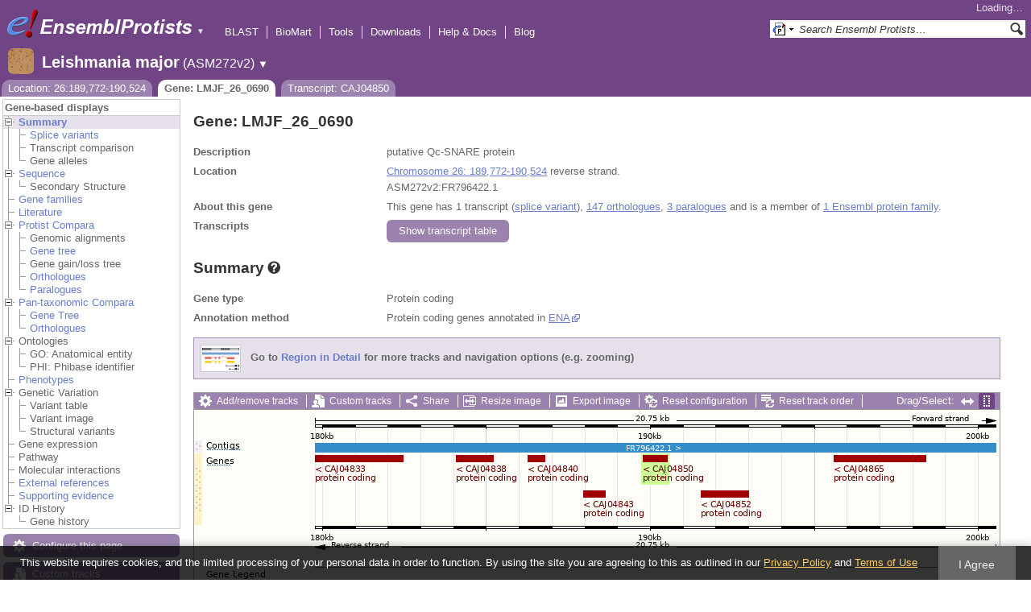

--- FILE ---
content_type: text/html; charset=utf-8
request_url: http://protists.ensembl.org/Leishmania_major/Gene/Summary?g=LMJF_26_0690;r=26:189772-190524;t=CAJ04850
body_size: 14987
content:
<!DOCTYPE html>
<html lang="en-gb">

<head>
  <title>Gene: LMJF_26_0690 - Summary - Leishmania_major - Ensembl Genomes 62</title>

<!--[if lte IE 7]><link rel="stylesheet" type="text/css" media="all" href="/minified/365cfc53615e4537e5ccfc7d6b45da97.ie7.css"/><![endif]--><!--[if gt IE 7]><link rel="stylesheet" type="text/css" media="all" href="/minified/365cfc53615e4537e5ccfc7d6b45da97.css"/><![endif]--><!--[if !IE]><!--><link rel="stylesheet" type="text/css" media="all" href="/minified/365cfc53615e4537e5ccfc7d6b45da97.css"/><!--<![endif]--><!--[if lte IE 7]><link rel="stylesheet" type="text/css" media="all" href="/minified/58ee12158d48180cd395b55f08adbfae.image.ie7.css"/><![endif]--><!--[if gt IE 7]><link rel="stylesheet" type="text/css" media="all" href="/minified/58ee12158d48180cd395b55f08adbfae.image.css"/><![endif]--><!--[if !IE]><!--><link rel="stylesheet" type="text/css" media="all" href="/minified/58ee12158d48180cd395b55f08adbfae.image.css"/><!--<![endif]-->
  <link href="/i/ensembl-favicon.png" type="image/png" rel="icon" />
  <link type="image/png" rel="apple-touch-icon" href="/apple-touch-icon.png" />
  <link title="Ensembl (All)" type="application/opensearchdescription+xml" rel="search" href="//protists.ensembl.org/opensearch/all.xml" />
  <link type="application/opensearchdescription+xml" rel="search" href="//protists.ensembl.org/opensearch/Leishmania_major.xml" title="Ensembl (L.maj)" />

  <meta name="description" content="Ensembl Protists is a genome-centric portal for protist species of scientific interest" />
<meta name="viewport" content="target-densitydpi=device-dpi, width=device-width, initial-scale=1.0, maximum-scale=2.0, user-scalable=yes" />
<script>var prefetch = [];</script>
<script defer type="text/javascript" src="/minified/f10e28b08c23f21bac897bd87a2b948f.js"></script>
<script defer type="text/javascript" src="/minified/1df122f139b48c944940c561fc3e7457.js"></script>

</head>
<body class="mac" id="ensembl-webpage" data-pace="2">

  <div id="min_width_container">
    <div id="min_width_holder">
    
    <!-- Announcement Banner -->    
        
    <!-- /Announcement Banner -->

      <div id="masthead" class="js_panel bar_and_tabs">
        <input type="hidden" class="panel_type" value="Masthead" />
        <div class="logo_holder"><a href="/"><img src="/i/e.png" alt="Ensembl Genomes Home" title="Ensembl Genomes Home" class="print_hide" style="width:43px;height:40px" /></a><a href="/"><img src="/i/ensemblProtists.png" alt="Ensembl Protists Home" title="Ensembl Protists Home" class="print_hide" style="width:191px;height:40px" /></a><img src="/i/e-ensembl_print.gif" alt="Ensembl Protists Home" title="Ensembl Protists Home" class="screen_hide_inline" style="width:191px;height:40px" />
    <span class="print_hide">
      <span id="site_menu_button">&#9660;</span>
      <ul id="site_menu" style="display:none">
        <li><a href="http://www.ensemblgenomes.org">Ensembl Genomes</a></li>
        <li><a href="http://bacteria.ensembl.org">Ensembl Bacteria</a></li>
        <li><a href="http://protists.ensembl.org">Ensembl Protists</a></li>
        <li><a href="http://fungi.ensembl.org">Ensembl Fungi</a></li>
        <li><a href="http://plants.ensembl.org">Ensembl Plants</a></li>
        <li><a href="http://metazoa.ensembl.org">Ensembl Metazoa</a></li>
        <li><a href="http://www.ensembl.org">Ensembl (vertebrates)</a></li>
      </ul>
    </span>
  </div>
        <div class="mh print_hide">
          <div class="account_holder"><div class="_account_holder"><div class="account-loading">Loading&hellip;</div><form action="/Ajax/accounts_dropdown"></form></div></div>
          <div class="tools_holder"><ul class="tools"><li><a class="constant" href="/Leishmania_major/Tools/Blast?g=LMJF_26_0690;r=26:189772-190524;t=CAJ04850">BLAST</a></li><li><a class="constant" href="/biomart/martview">BioMart</a></li><li><a class="constant" href="/tools.html">Tools</a></li><li><a class="constant" href="/info/data/ftp/index.html">Downloads</a></li><li><a class="constant" href="/info/">Help &amp; Docs</a></li><li class="last"><a class="constant" target="_blank" href="http://www.ensembl.info">Blog</a></li></ul><div class="more"><a href="#">More <span class="arrow">&#9660;</span></a></div></div>
          <div class="search_holder print_hide">
    <div id="searchPanel" class="js_panel">
      <input type="hidden" class="panel_type" value="SearchBox" />
      <form action="/Leishmania_major/Psychic">
        <div class="search print_hide">
          <div class="sites button">
            <img class="search_image no-sprite badge-16" src="/i/search/ensemblunit.gif" alt="" />
            <img src="/i/search/down.gif" style="width:7px" alt="" />
            <input type="hidden" name="site" value="ensemblunit" />
          </div>
          <div>
            <label class="hidden" for="se_q">Search terms</label>
            <input class="query inactive" id="se_q" type="text" name="q" value="Search Ensembl Protists&hellip;" data-role="none" onkeydown="if (event.keyCode == 13) { $(this).closest('form').submit(); return false; }" />
          </div>
          <div class="button"><img src="/i/16/search.png" alt="Search&nbsp;&raquo;" onClick="$(this).closest('form').submit()" /></div>
        </div>
        <div class="site_menu hidden">
          <div class="ensemblthis"><img class="no-sprite" src="/i/search/ensembl.gif" class="badge-16" alt="Search Leishmania major"/>Search Leishmania major<input type="hidden" value="Search Leishmania major&hellip;" /></div>
<div class="ensemblunit"><img class="no-sprite" src="/i/search/ensemblunit.gif" class="badge-16" alt="Search Ensembl Protists"/>Search Ensembl Protists<input type="hidden" value="Search Ensembl Protists&hellip;" /></div>
<div class="ensembl_genomes"><img class="no-sprite" src="/i/search/ensembl_genomes.gif" class="badge-16" alt="Search Ensembl Genomes"/>Search Ensembl Genomes<input type="hidden" value="Search Ensembl Genomes&hellip;" /></div>
<div class="ensembl_all"><img class="no-sprite" src="/i/search/ensembl.gif" class="badge-16" alt="Search all species"/>Search all species<input type="hidden" value="Search all species&hellip;" /></div>
<div class="ebi"><img class="no-sprite" src="/i/search/ebi.gif" class="badge-16" alt="Search EBI"/>Search EBI<input type="hidden" value="Search EBI&hellip;" /></div>

        </div>
      </form>
    </div>
  </div>
        </div>
  
        <div class="spbar_holder"><span class="header"><a href="/Leishmania_major/Info/Index?db=core;g=LMJF_26_0690;r=26:189772-190524;t=CAJ04850"><img src="/i/species/Leishmania_major.png" class="badge-32"><span class="species">Leishmania major</span> <span class="more">(ASM272v2)</span></a></span> <span class="dropdown"><a class="toggle species" href="#" rel="species">&#9660;</a></span> <div class="dropdown species"><h4>Favourite species</h4><ul><li><a class="constant" href="/Plasmodium_falciparum/Info/Index">Plasmodium falciparum - GCA_000002765.3</a></li><li><a class="constant" href="/Dictyostelium_discoideum/Info/Index">Dictyostelium discoideum</a></li><li><a class="constant" href="/Phytophthora_infestans/Info/Index">Phytophthora infestans</a></li><li><a class="constant" href="/Leishmania_major/Info/Index">Leishmania major</a></li></ul><div style="clear: both;padding:1px 0;background:none"></div><h4>All species</h4><ul><li><a class="constant" href="/Acanthamoeba_castellanii/Info/Index">Acanthamoeba castellanii - GCA_000313135.1</a></li><li><a class="constant" href="/Achlya_hypogyna_gca_002081595/Info/Index">Achlya hypogyna str. ATCC 48635 (GCA_002081595.1)</a></li><li><a class="constant" href="/Albugo_laibachii/Info/Index">Albugo laibachii</a></li><li><a class="constant" href="/Angomonas_deanei_gca_000442575/Info/Index">Angomonas deanei (GCA_000442575.2)</a></li><li><a class="constant" href="/Aphanomyces_astaci_gca_002197585/Info/Index">Aphanomyces astaci (GCA_002197585.2)</a></li><li><a class="constant" href="/Aphanomyces_astaci_gca_003546545/Info/Index">Aphanomyces astaci (GCA_003546545.1)</a></li><li><a class="constant" href="/Aphanomyces_astaci_gca_003546565/Info/Index">Aphanomyces astaci (GCA_003546565.1)</a></li><li><a class="constant" href="/Aphanomyces_astaci_gca_003546585/Info/Index">Aphanomyces astaci (GCA_003546585.1)</a></li><li><a class="constant" href="/Aphanomyces_astaci_gca_003546605/Info/Index">Aphanomyces astaci (GCA_003546605.1)</a></li><li><a class="constant" href="/Aphanomyces_astaci_gca_003546625/Info/Index">Aphanomyces astaci (GCA_003546625.1)</a></li><li><a class="constant" href="/Aphanomyces_astaci_gca_003546765/Info/Index">Aphanomyces astaci (GCA_003546765.1)</a></li><li><a class="constant" href="/Aphanomyces_astaci_gca_003546785/Info/Index">Aphanomyces astaci (GCA_003546785.1)</a></li><li><a class="constant" href="/Aphanomyces_astaci_gca_003546805/Info/Index">Aphanomyces astaci (GCA_003546805.1)</a></li><li><a class="constant" href="/Aphanomyces_astaci_gca_003546825/Info/Index">Aphanomyces astaci (GCA_003546825.1)</a></li><li><a class="constant" href="/Aphanomyces_astaci_gca_003666305/Info/Index">Aphanomyces astaci (GCA_003666305.1)</a></li><li><a class="constant" href="/Aphanomyces_astaci_gca000520075/Info/Index">Aphanomyces astaci - GCA_000520075.1</a></li><li><a class="constant" href="/Aphanomyces_invadans_gca_003546525/Info/Index">Aphanomyces invadans (GCA_003546525.1)</a></li><li><a class="constant" href="/Aphanomyces_invadans_gca000520115/Info/Index">Aphanomyces invadans - GCA_000520115.1</a></li><li><a class="constant" href="/Aureococcus_anophagefferens_gca_000186865/Info/Index">Aureococcus anophagefferens (GCA_000186865.1)</a></li><li><a class="constant" href="/Babesia_bigemina_gca_000981445/Info/Index">Babesia bigemina str. Bond (GCA_000981445.1)</a></li><li><a class="constant" href="/Babesia_bovis/Info/Index">Babesia bovis T2Bo - GCA_000165395.2</a></li><li><a class="constant" href="/Babesia_ovata_gca_002897235/Info/Index">Babesia ovata str. Miyake (GCA_002897235.1)</a></li><li><a class="constant" href="/Babesia_sp_xinjiang_gca_002095265/Info/Index">Babesia sp. Xinjiang (GCA_002095265.1)</a></li><li><a class="constant" href="/Besnoitia_besnoiti_gca_002563875/Info/Index">Besnoitia besnoiti str. Bb-Ger1 (GCA_002563875.1)</a></li><li><a class="constant" href="/Bigelowiella_natans/Info/Index">Bigelowiella natans</a></li><li><a class="constant" href="/Blastocystis_hominis_gca_000151665/Info/Index">Blastocystis hominis str. Singapore isolate B (sub-type 7) (GCA_000151665.1)</a></li><li><a class="constant" href="/Capsaspora_owczarzaki_atcc_30864_gca_000151315/Info/Index">Capsaspora owczarzaki ATCC 30864 (GCA_000151315.2)</a></li><li><a class="constant" href="/Cavenderia_fasciculata_gca_000203815/Info/Index">Cavenderia fasciculata str. SH3 (GCA_000203815.1)</a></li><li><a class="constant" href="/Chroomonas_mesostigmatica_ccmp1168_gca_000286095/Info/Index">Chroomonas mesostigmatica CCMP1168 (GCA_000286095.1)</a></li><li><a class="constant" href="/Cryptomonas_paramecium_gca_000194455/Info/Index">Cryptomonas paramecium str. CCAP977/2A (GCA_000194455.1)</a></li><li><a class="constant" href="/Cryptosporidium_andersoni_gca_001865355/Info/Index">Cryptosporidium andersoni (GCA_001865355.1)</a></li><li><a class="constant" href="/Cryptosporidium_meleagridis_gca_001593445/Info/Index">Cryptosporidium meleagridis str. UKMEL1 (GCA_001593445.1)</a></li><li><a class="constant" href="/Cryptosporidium_muris_rn66_gca_000006515/Info/Index">Cryptosporidium muris RN66 (GCA_000006515.1)</a></li><li><a class="constant" href="/Cryptosporidium_parvum_iowa_ii_gca_000165345/Info/Index">Cryptosporidium parvum Iowa II (GCA_000165345.1)</a></li><li><a class="constant" href="/Cryptosporidium_ubiquitum_gca_001865345/Info/Index">Cryptosporidium ubiquitum (GCA_001865345.1)</a></li><li><a class="constant" href="/Cyclospora_cayetanensis_gca_000769155/Info/Index">Cyclospora cayetanensis str. CHN_HEN01 (GCA_000769155.2)</a></li><li><a class="constant" href="/Cystoisospora_suis_gca_002600585/Info/Index">Cystoisospora suis str. Wien I (GCA_002600585.1)</a></li><li><a class="constant" href="/Dictyostelium_discoideum/Info/Index">Dictyostelium discoideum</a></li><li><a class="constant" href="/Dictyostelium_purpureum_gca_000190715/Info/Index">Dictyostelium purpureum str. QSDP1 (GCA_000190715.1)</a></li><li><a class="constant" href="/Ectocarpus_siliculosus_gca_000310025/Info/Index">Ectocarpus siliculosus str. Ec 32 (CCAP 1310/04) (GCA_000310025.1)</a></li><li><a class="constant" href="/Eimeria_acervulina_gca_000499425/Info/Index">Eimeria acervulina (GCA_000499425.1)</a></li><li><a class="constant" href="/Eimeria_brunetti_gca_000499725/Info/Index">Eimeria brunetti (GCA_000499725.1)</a></li><li><a class="constant" href="/Eimeria_maxima_gca_000499605/Info/Index">Eimeria maxima str. Weybridge (GCA_000499605.1)</a></li><li><a class="constant" href="/Eimeria_mitis/Info/Index">Eimeria mitis - GCA_000499745.2</a></li><li><a class="constant" href="/Eimeria_praecox_gca_000499445/Info/Index">Eimeria praecox (GCA_000499445.1)</a></li><li><a class="constant" href="/Eimeria_tenella_gca_000499545/Info/Index">Eimeria tenella str. Houghton (GCA_000499545.1)</a></li><li><a class="constant" href="/Emiliania_huxleyi/Info/Index">Emiliania huxleyi</a></li><li><a class="constant" href="/Entamoeba_dispar_saw760_gca_000209125/Info/Index">Entamoeba dispar SAW760 (GCA_000209125.2)</a></li><li><a class="constant" href="/Entamoeba_histolytica/Info/Index">Entamoeba histolytica</a></li><li><a class="constant" href="/Entamoeba_histolytica_hm_1_imss_a_gca_000365475/Info/Index">Entamoeba histolytica HM-1:IMSS-A (GCA_000365475.1)</a></li><li><a class="constant" href="/Entamoeba_histolytica_hm_1_imss_b_gca_000344925/Info/Index">Entamoeba histolytica HM-1:IMSS-B str. HM3:IMSS-B (GCA_000344925.1)</a></li><li><a class="constant" href="/Entamoeba_histolytica_hm_3_imss_gca_000346345/Info/Index">Entamoeba histolytica HM-3:IMSS (GCA_000346345.1)</a></li><li><a class="constant" href="/Entamoeba_histolytica_ku27_gca_000338855/Info/Index">Entamoeba histolytica KU27 (GCA_000338855.1)</a></li><li><a class="constant" href="/Entamoeba_histolytica_gca_001662325/Info/Index">Entamoeba histolytica str. HM1:IMSS clone 6 (GCA_001662325.1)</a></li><li><a class="constant" href="/Entamoeba_invadens_ip1_gca_000330505/Info/Index">Entamoeba invadens IP1 (GCA_000330505.1)</a></li><li><a class="constant" href="/Entamoeba_nuttalli_p19_gca_000257125/Info/Index">Entamoeba nuttalli P19 (GCA_000257125.1)</a></li><li><a class="constant" href="/Fonticula_alba_gca_000388065/Info/Index">Fonticula alba str. ATCC 38817 (GCA_000388065.2)</a></li><li><a class="constant" href="/Fragilariopsis_cylindrus_ccmp1102_gca_001750085/Info/Index">Fragilariopsis cylindrus CCMP1102 (GCA_001750085.1)</a></li><li><a class="constant" href="/Giardia_intestinalis_gca000002435v2/Info/Index">Giardia intestinalis - GCA_000002435.2</a></li><li><a class="constant" href="/Giardia_intestinalis_atcc_50581_gca_000182405/Info/Index">Giardia intestinalis ATCC 50581 str. GS/M H7 (GCA_000182405.1)</a></li><li><a class="constant" href="/Giardia_intestinalis_assemblage_b_gca_001543975/Info/Index">Giardia intestinalis assemblage B str. BAH15c1 (GCA_001543975.1)</a></li><li><a class="constant" href="/Giardia_intestinalis_gca_000498715/Info/Index">Giardia intestinalis str. DH (GCA_000498715.1)</a></li><li><a class="constant" href="/Giardia_intestinalis_gca_000498735/Info/Index">Giardia intestinalis str. GS (GCA_000498735.1)</a></li><li><a class="constant" href="/Giardia_lamblia_p15_gca_000182665/Info/Index">Giardia lamblia P15 (GCA_000182665.1)</a></li><li><a class="constant" href="/Globisporangium_ultimum/Info/Index">Globisporangium ultimum DAOM BR144 - GCA_000143045.1</a></li><li><a class="constant" href="/Globisporangium_ultimum_gca000387525/Info/Index">Globisporangium ultimum var. sporangiiferum BR650 - GCA_000387525.2</a></li><li><a class="constant" href="/Gregarina_niphandrodes_gca_000223845/Info/Index">Gregarina niphandrodes (GCA_000223845.4)</a></li><li><a class="constant" href="/Guillardia_theta/Info/Index">Guillardia theta CCMP2712</a></li><li><a class="constant" href="/Hammondia_hammondi_gca_000258005/Info/Index">Hammondia hammondi str. H.H.34 (GCA_000258005.2)</a></li><li><a class="constant" href="/Hondaea_fermentalgiana_gca_002897355/Info/Index">Hondaea fermentalgiana (GCA_002897355.1)</a></li><li><a class="constant" href="/Hyaloperonospora_arabidopsidis/Info/Index">Hyaloperonospora arabidopsidis</a></li><li><a class="constant" href="/Ichthyophthirius_multifiliis_gca_000220395/Info/Index">Ichthyophthirius multifiliis str. G5 (GCA_000220395.1)</a></li><li><a class="constant" href="/Kipferlia_bialata_gca_003568945/Info/Index">Kipferlia bialata (GCA_003568945.1)</a></li><li><a class="constant" href="/Leishmania_donovani_gca_000227135/Info/Index">Leishmania donovani str. BPK282A1 (GCA_000227135.2)</a></li><li><a class="constant" href="/Leishmania_infantum_gca_900500625/Info/Index">Leishmania infantum (GCA_900500625.1)</a></li><li><a class="constant" href="/Leishmania_major/Info/Index">Leishmania major</a></li><li><a class="constant" href="/Leishmania_panamensis_gca_000755165/Info/Index">Leishmania panamensis str. MHOM/PA/94/PSC-1 (GCA_000755165.1)</a></li><li><a class="constant" href="/Leptomonas_pyrrhocoris_gca_001293395/Info/Index">Leptomonas pyrrhocoris str. H10 (GCA_001293395.1)</a></li><li><a class="constant" href="/Leptomonas_seymouri_gca_001299535/Info/Index">Leptomonas seymouri str. ATCC 30220 (GCA_001299535.1)</a></li><li><a class="constant" href="/Monosiga_brevicollis_mx1_gca_000002865/Info/Index">Monosiga brevicollis MX1 (GCA_000002865.1)</a></li><li><a class="constant" href="/Naegleria_gruberi_gca_000004985/Info/Index">Naegleria gruberi str. NEG-M (GCA_000004985.1)</a></li><li><a class="constant" href="/Nannochloropsis_gaditana_ccmp526_gca_000240725/Info/Index">Nannochloropsis gaditana CCMP526 (GCA_000240725.1)</a></li><li><a class="constant" href="/Nannochloropsis_gaditana_gca_000569095/Info/Index">Nannochloropsis gaditana str. B-31 (GCA_000569095.1)</a></li><li><a class="constant" href="/Nothophytophthora_sp_chile5_gca_001712635/Info/Index">Nothophytophthora sp. Chile5 (GCA_001712635.2)</a></li><li><a class="constant" href="/Oxytricha_trifallax_gca_000295675_gca_000295675/Info/Index">Oxytricha trifallax str. JRB310 (GCA_000295675.1)</a></li><li><a class="constant" href="/Oxytricha_trifallax_gca_000711775/Info/Index">Oxytricha trifallax str. JRB310 (GCA_000711775.1)</a></li><li><a class="constant" href="/Paramecium_tetraurelia/Info/Index">Paramecium tetraurelia</a></li><li><a class="constant" href="/Perkinsela_sp_ccap_1560_4_gca_001235845/Info/Index">Perkinsela sp. CCAP 1560/4 (GCA_001235845.1)</a></li><li><a class="constant" href="/Perkinsus_marinus_atcc_50983_gca_000006405/Info/Index">Perkinsus marinus ATCC 50983 str. PmCV4CB5 2B3 D4 (GCA_000006405.1)</a></li><li><a class="constant" href="/Peronospora_effusa_gca_003704535/Info/Index">Peronospora effusa (GCA_003704535.1)</a></li><li><a class="constant" href="/Peronospora_effusa_gca_003843895/Info/Index">Peronospora effusa (GCA_003843895.1)</a></li><li><a class="constant" href="/Phaeodactylum_tricornutum/Info/Index">Phaeodactylum tricornutum</a></li><li><a class="constant" href="/Phytomonas_sp_isolate_em1_gca_000582765/Info/Index">Phytomonas sp. isolate EM1 (GCA_000582765.1)</a></li><li><a class="constant" href="/Phytomonas_sp_isolate_hart1_gca_000982615/Info/Index">Phytomonas sp. isolate Hart1 (GCA_000982615.1)</a></li><li><a class="constant" href="/Phytophthora_cactorum_gca_003287315/Info/Index">Phytophthora cactorum str. 10300 (GCA_003287315.1)</a></li><li><a class="constant" href="/Phytophthora_infestans/Info/Index">Phytophthora infestans</a></li><li><a class="constant" href="/Phytophthora_kernoviae/Info/Index">Phytophthora kernoviae</a></li><li><a class="constant" href="/Phytophthora_kernoviae_gca_001707905/Info/Index">Phytophthora kernoviae (GCA_001707905.2)</a></li><li><a class="constant" href="/Phytophthora_kernoviae_gca_001712645/Info/Index">Phytophthora kernoviae (GCA_001712645.2)</a></li><li><a class="constant" href="/Phytophthora_kernoviae_gca_001712705/Info/Index">Phytophthora kernoviae (GCA_001712705.2)</a></li><li><a class="constant" href="/Phytophthora_kernoviae_gca_001712715/Info/Index">Phytophthora kernoviae (GCA_001712715.2)</a></li><li><a class="constant" href="/Phytophthora_lateralis/Info/Index">Phytophthora lateralis</a></li><li><a class="constant" href="/Phytophthora_megakarya_gca_002215365/Info/Index">Phytophthora megakarya str. zdho120 (GCA_002215365.1)</a></li><li><a class="constant" href="/Phytophthora_nicotianae_gca_001482985/Info/Index">Phytophthora nicotianae (GCA_001482985.1)</a></li><li><a class="constant" href="/Phytophthora_nicotianae_gca_001483015/Info/Index">Phytophthora nicotianae (GCA_001483015.1)</a></li><li><a class="constant" href="/Phytophthora_palmivora_var_palmivora_gca_002911725/Info/Index">Phytophthora palmivora var. palmivora str. sbr112.9 (GCA_002911725.1)</a></li><li><a class="constant" href="/Phytophthora_parasitica/Info/Index">Phytophthora parasitica</a></li><li><a class="constant" href="/Phytophthora_parasitica_cj01a1_gca_000365545/Info/Index">Phytophthora parasitica CJ01A1 (GCA_000365545.1)</a></li><li><a class="constant" href="/Phytophthora_parasitica_inra_310_gca_000247585/Info/Index">Phytophthora parasitica INRA-310 (GCA_000247585.2)</a></li><li><a class="constant" href="/Phytophthora_parasitica_p10297_gca_000367145/Info/Index">Phytophthora parasitica P10297 (GCA_000367145.1)</a></li><li><a class="constant" href="/Phytophthora_parasitica_p1976_gca_000365525/Info/Index">Phytophthora parasitica P1976 (GCA_000365525.1)</a></li><li><a class="constant" href="/Phytophthora_parasitica_gca_000509505/Info/Index">Phytophthora parasitica str. CHvinca01 (GCA_000509505.1)</a></li><li><a class="constant" href="/Phytophthora_parasitica_gca_000509465/Info/Index">Phytophthora parasitica str. CJ02B3 (GCA_000509465.1)</a></li><li><a class="constant" href="/Phytophthora_parasitica_gca_000509485/Info/Index">Phytophthora parasitica str. CJ05E6 (GCA_000509485.1)</a></li><li><a class="constant" href="/Phytophthora_parasitica_gca_000509525/Info/Index">Phytophthora parasitica str. IAC_01/95 (GCA_000509525.1)</a></li><li><a class="constant" href="/Phytophthora_ramorum/Info/Index">Phytophthora ramorum</a></li><li><a class="constant" href="/Phytophthora_sojae/Info/Index">Phytophthora sojae</a></li><li><a class="constant" href="/Planoprotostelium_fungivorum_gca_003024175/Info/Index">Planoprotostelium fungivorum str. Jena (GCA_003024175.1)</a></li><li><a class="constant" href="/Plasmodiophora_brassicae_gca_001049375/Info/Index">Plasmodiophora brassicae (GCA_001049375.1)</a></li><li><a class="constant" href="/Plasmodium_berghei_gca_900044335/Info/Index">Plasmodium berghei (GCA_900044335.1)</a></li><li><a class="constant" href="/Plasmodium_berghei_gca_900088445/Info/Index">Plasmodium berghei (GCA_900088445.1)</a></li><li><a class="constant" href="/Plasmodium_berghei_gca_900095585/Info/Index">Plasmodium berghei (GCA_900095585.1)</a></li><li><a class="constant" href="/Plasmodium_berghei_gca_900095635/Info/Index">Plasmodium berghei (GCA_900095635.1)</a></li><li><a class="constant" href="/Plasmodium_berghei/Info/Index">Plasmodium berghei - GCA_900002375.2</a></li><li><a class="constant" href="/Plasmodium_chabaudi/Info/Index">Plasmodium chabaudi</a></li><li><a class="constant" href="/Plasmodium_chabaudi_adami_gca_900095565/Info/Index">Plasmodium chabaudi adami (GCA_900095565.1)</a></li><li><a class="constant" href="/Plasmodium_chabaudi_chabaudi_gca_900095605/Info/Index">Plasmodium chabaudi chabaudi (GCA_900095605.1)</a></li><li><a class="constant" href="/Plasmodium_coatneyi_gca_001680005/Info/Index">Plasmodium coatneyi (GCA_001680005.1)</a></li><li><a class="constant" href="/Plasmodium_cynomolgi_strain_b_gca_000321355/Info/Index">Plasmodium cynomolgi strain B (GCA_000321355.1)</a></li><li><a class="constant" href="/Plasmodium_falciparum/Info/Index">Plasmodium falciparum - GCA_000002765.3</a></li><li><a class="constant" href="/Plasmodium_falciparum_7g8_gca_000150435/Info/Index">Plasmodium falciparum 7G8 (GCA_000150435.3)</a></li><li><a class="constant" href="/Plasmodium_falciparum_camp_malaysia_gca_000521115/Info/Index">Plasmodium falciparum CAMP/Malaysia (GCA_000521115.1)</a></li><li><a class="constant" href="/Plasmodium_falciparum_dd2_gca_000149795/Info/Index">Plasmodium falciparum Dd2 (GCA_000149795.1)</a></li><li><a class="constant" href="/Plasmodium_falciparum_fch_4_gca_000521155/Info/Index">Plasmodium falciparum FCH/4 (GCA_000521155.1)</a></li><li><a class="constant" href="/Plasmodium_falciparum_hb3_gca_000149665/Info/Index">Plasmodium falciparum HB3 (GCA_000149665.2)</a></li><li><a class="constant" href="/Plasmodium_falciparum_igh_cr14_gca_000186055/Info/Index">Plasmodium falciparum IGH-CR14 (GCA_000186055.2)</a></li><li><a class="constant" href="/Plasmodium_falciparum_malips096_e11_gca_000521035/Info/Index">Plasmodium falciparum MaliPS096_E11 (GCA_000521035.1)</a></li><li><a class="constant" href="/Plasmodium_falciparum_nf135_5_c10_gca_000521075/Info/Index">Plasmodium falciparum NF135/5.C10 (GCA_000521075.1)</a></li><li><a class="constant" href="/Plasmodium_falciparum_nf54_gca_000401695/Info/Index">Plasmodium falciparum NF54 (GCA_000401695.2)</a></li><li><a class="constant" href="/Plasmodium_falciparum_nf54_gca_002831795/Info/Index">Plasmodium falciparum NF54 (GCA_002831795.1)</a></li><li><a class="constant" href="/Plasmodium_falciparum_palo_alto_uganda_gca_000521095/Info/Index">Plasmodium falciparum Palo Alto/Uganda (GCA_000521095.1)</a></li><li><a class="constant" href="/Plasmodium_falciparum_raj116_gca_000186025/Info/Index">Plasmodium falciparum RAJ116 (GCA_000186025.2)</a></li><li><a class="constant" href="/Plasmodium_falciparum_santa_lucia_gca_000150455/Info/Index">Plasmodium falciparum Santa Lucia (GCA_000150455.3)</a></li><li><a class="constant" href="/Plasmodium_falciparum_tanzania_2000708__gca_000521055/Info/Index">Plasmodium falciparum Tanzania (2000708) (GCA_000521055.1)</a></li><li><a class="constant" href="/Plasmodium_falciparum_ugt5_1_gca_000401715/Info/Index">Plasmodium falciparum UGT5.1 (GCA_000401715.2)</a></li><li><a class="constant" href="/Plasmodium_falciparum_vietnam_oak_knoll_fvo__gca_000521015/Info/Index">Plasmodium falciparum Vietnam Oak-Knoll (FVO) (GCA_000521015.1)</a></li><li><a class="constant" href="/Plasmodium_fragile_gca_000956335/Info/Index">Plasmodium fragile str. multiple (GCA_000956335.1)</a></li><li><a class="constant" href="/Plasmodium_gaboni_gca_001602025/Info/Index">Plasmodium gaboni (GCA_001602025.1)</a></li><li><a class="constant" href="/Plasmodium_gallinaceum_gca_900005855/Info/Index">Plasmodium gallinaceum (GCA_900005855.1)</a></li><li><a class="constant" href="/Plasmodium_gonderi_gca_002157705/Info/Index">Plasmodium gonderi (GCA_002157705.1)</a></li><li><a class="constant" href="/Plasmodium_inui_san_antonio_1_gca_000524495/Info/Index">Plasmodium inui San Antonio 1 (GCA_000524495.1)</a></li><li><a class="constant" href="/Plasmodium_knowlesi/Info/Index">Plasmodium knowlesi - GCA_000006355.3</a></li><li><a class="constant" href="/Plasmodium_knowlesi_gca_002140095/Info/Index">Plasmodium knowlesi str. Malayan Strain Pk1 (A+) (GCA_002140095.1)</a></li><li><a class="constant" href="/Plasmodium_knowlesi_strain_h_gca_900004885/Info/Index">Plasmodium knowlesi strain H (GCA_900004885.2)</a></li><li><a class="constant" href="/Plasmodium_malariae_gca_900088575/Info/Index">Plasmodium malariae (GCA_900088575.1)</a></li><li><a class="constant" href="/Plasmodium_malariae_gca_900090045/Info/Index">Plasmodium malariae (GCA_900090045.1)</a></li><li><a class="constant" href="/Plasmodium_ovale_gca_900090025/Info/Index">Plasmodium ovale (GCA_900090025.2)</a></li><li><a class="constant" href="/Plasmodium_ovale_curtisi_gca_900088555/Info/Index">Plasmodium ovale curtisi (GCA_900088555.1)</a></li><li><a class="constant" href="/Plasmodium_ovale_curtisi_gca_900088565/Info/Index">Plasmodium ovale curtisi (GCA_900088565.1)</a></li><li><a class="constant" href="/Plasmodium_ovale_wallikeri_gca_900088485/Info/Index">Plasmodium ovale wallikeri (GCA_900088485.1)</a></li><li><a class="constant" href="/Plasmodium_ovale_wallikeri_gca_900088545/Info/Index">Plasmodium ovale wallikeri (GCA_900088545.1)</a></li><li><a class="constant" href="/Plasmodium_reichenowi_gca_001601855/Info/Index">Plasmodium reichenowi (GCA_001601855.1)</a></li><li><a class="constant" href="/Plasmodium_reichenowi_gca_900097025/Info/Index">Plasmodium reichenowi (GCA_900097025.1)</a></li><li><a class="constant" href="/Plasmodium_relictum_gca_900005765/Info/Index">Plasmodium relictum (GCA_900005765.1)</a></li><li><a class="constant" href="/Plasmodium_sp_drc_itaito_gca_900240055/Info/Index">Plasmodium sp. DRC-Itaito (GCA_900240055.1)</a></li><li><a class="constant" href="/Plasmodium_sp_gca900257145/Info/Index">Plasmodium sp. DRC-Itaito - GCA_900257145.2</a></li><li><a class="constant" href="/Plasmodium_sp_gorilla_clade_g2_gca_900097015/Info/Index">Plasmodium sp. gorilla clade G2 (GCA_900097015.1)</a></li><li><a class="constant" href="/Plasmodium_vinckei_petteri_gca_000524515/Info/Index">Plasmodium vinckei petteri str. CR (GCA_000524515.1)</a></li><li><a class="constant" href="/Plasmodium_vinckei_vinckei_gca_000709005/Info/Index">Plasmodium vinckei vinckei (GCA_000709005.1)</a></li><li><a class="constant" href="/Plasmodium_vivax_gca900093555/Info/Index">Plasmodium vivax - GCA_900093555.2</a></li><li><a class="constant" href="/Plasmodium_vivax_brazil_i_gca_000320645/Info/Index">Plasmodium vivax Brazil I (GCA_000320645.2)</a></li><li><a class="constant" href="/Plasmodium_vivax_india_vii_gca_000320625/Info/Index">Plasmodium vivax India VII (GCA_000320625.2)</a></li><li><a class="constant" href="/Plasmodium_vivax_mauritania_i_gca_000320665/Info/Index">Plasmodium vivax Mauritania I (GCA_000320665.2)</a></li><li><a class="constant" href="/Plasmodium_vivax_north_korean_gca_000320685/Info/Index">Plasmodium vivax North Korean (GCA_000320685.2)</a></li><li><a class="constant" href="/Plasmodium_yoelii/Info/Index">Plasmodium yoelii - GCA_900002385.2</a></li><li><a class="constant" href="/Plasmodium_yoelii_17x_gca_000505035/Info/Index">Plasmodium yoelii 17X (GCA_000505035.1)</a></li><li><a class="constant" href="/Plasmodium_yoelii_gca_900002395/Info/Index">Plasmodium yoelii str. YM (GCA_900002395.1)</a></li><li><a class="constant" href="/Plasmodium_yoelii_yoelii_gca_000003085/Info/Index">Plasmodium yoelii yoelii str. 17XNL (GCA_000003085.2)</a></li><li><a class="constant" href="/Plasmopara_halstedii_gca_900000015/Info/Index">Plasmopara halstedii (GCA_900000015.1)</a></li><li><a class="constant" href="/Pseudonitzschia_multistriata/Info/Index">Pseudo-nitzschia multistriata</a></li><li><a class="constant" href="/Pseudocohnilembus_persalinus_gca_001447515/Info/Index">Pseudocohnilembus persalinus (GCA_001447515.1)</a></li><li><a class="constant" href="/Pythium_aphanidermatum/Info/Index">Pythium aphanidermatum</a></li><li><a class="constant" href="/Pythium_arrhenomanes/Info/Index">Pythium arrhenomanes</a></li><li><a class="constant" href="/Pythium_irregulare/Info/Index">Pythium irregulare</a></li><li><a class="constant" href="/Pythium_iwayamai/Info/Index">Pythium iwayamai</a></li><li><a class="constant" href="/Pythium_ultimum/Info/Index">Pythium ultimum</a></li><li><a class="constant" href="/Pythium_vexans/Info/Index">Pythium vexans</a></li><li><a class="constant" href="/Reticulomyxa_filosa_gca_000512085/Info/Index">Reticulomyxa filosa (GCA_000512085.1)</a></li><li><a class="constant" href="/Salpingoeca_rosetta_gca_000188695/Info/Index">Salpingoeca rosetta str. ATCC 50818 (GCA_000188695.1)</a></li><li><a class="constant" href="/Saprolegnia_diclina_vs20_gca_000281045/Info/Index">Saprolegnia diclina VS20 (GCA_000281045.1)</a></li><li><a class="constant" href="/Saprolegnia_parasitica_cbs_223_65_gca_000151545/Info/Index">Saprolegnia parasitica CBS 223.65 (GCA_000151545.2)</a></li><li><a class="constant" href="/Sphaeroforma_arctica_jp610_gca_001186125/Info/Index">Sphaeroforma arctica JP610 (GCA_001186125.1)</a></li><li><a class="constant" href="/Spironucleus_salmonicida/Info/Index">Spironucleus salmonicida - GCA_000497125.2</a></li><li><a class="constant" href="/Stentor_coeruleus_gca_001970955/Info/Index">Stentor coeruleus (GCA_001970955.1)</a></li><li><a class="constant" href="/Strigomonas_culicis_gca_000442495/Info/Index">Strigomonas culicis (GCA_000442495.1)</a></li><li><a class="constant" href="/Stylonychia_lemnae_gca_000751175/Info/Index">Stylonychia lemnae str. 130c (GCA_000751175.1)</a></li><li><a class="constant" href="/Symbiodinium_microadriaticum_gca_001939145/Info/Index">Symbiodinium microadriaticum str. CCMP2467 (GCA_001939145.1)</a></li><li><a class="constant" href="/Tetrahymena_thermophila/Info/Index">Tetrahymena thermophila</a></li><li><a class="constant" href="/Thalassiosira_oceanica_gca_000296195/Info/Index">Thalassiosira oceanica str. CCMP1005 (GCA_000296195.2)</a></li><li><a class="constant" href="/Thalassiosira_pseudonana/Info/Index">Thalassiosira pseudonana</a></li><li><a class="constant" href="/Thecamonas_trahens_atcc_50062_gca_000142905/Info/Index">Thecamonas trahens ATCC 50062 (GCA_000142905.1)</a></li><li><a class="constant" href="/Theileria_equi_strain_wa_gca_000342415/Info/Index">Theileria equi strain WA (GCA_000342415.1)</a></li><li><a class="constant" href="/Theileria_orientalis_gca003072535/Info/Index">Theileria orientalis - GCA_003072535.3</a></li><li><a class="constant" href="/Theileria_orientalis_gca003072545/Info/Index">Theileria orientalis - GCA_003072545.3</a></li><li><a class="constant" href="/Theileria_orientalis_gca_003072525/Info/Index">Theileria orientalis str. Robertson (GCA_003072525.1)</a></li><li><a class="constant" href="/Theileria_orientalis_strain_shintoku_gca_000740895/Info/Index">Theileria orientalis strain Shintoku (GCA_000740895.1)</a></li><li><a class="constant" href="/Theileria_parva_gca_000165365/Info/Index">Theileria parva str. Muguga (GCA_000165365.1)</a></li><li><a class="constant" href="/Thraustotheca_clavata_gca_002081575/Info/Index">Thraustotheca clavata str. ATCC 34112 (GCA_002081575.1)</a></li><li><a class="constant" href="/Tieghemostelium_lacteum_gca_001606155/Info/Index">Tieghemostelium lacteum str. TK (GCA_001606155.1)</a></li><li><a class="constant" href="/Toxoplasma_gondii/Info/Index">Toxoplasma gondii - GCA_000006565.2</a></li><li><a class="constant" href="/Toxoplasma_gondii_ari_gca_000250965/Info/Index">Toxoplasma gondii ARI (GCA_000250965.2)</a></li><li><a class="constant" href="/Toxoplasma_gondii_gca_000256705/Info/Index">Toxoplasma gondii CAST (GCA_000256705.2)</a></li><li><a class="constant" href="/Toxoplasma_gondii_coug_gca_000338675/Info/Index">Toxoplasma gondii COUG (GCA_000338675.2)</a></li><li><a class="constant" href="/Toxoplasma_gondii_fou_gca_000224905/Info/Index">Toxoplasma gondii FOU (GCA_000224905.2)</a></li><li><a class="constant" href="/Toxoplasma_gondii_gab2_2007_gal_dom2_gca_000325525/Info/Index">Toxoplasma gondii GAB2-2007-GAL-DOM2 (GCA_000325525.2)</a></li><li><a class="constant" href="/Toxoplasma_gondii_gt1_gca_000149715/Info/Index">Toxoplasma gondii GT1 (GCA_000149715.2)</a></li><li><a class="constant" href="/Toxoplasma_gondii_mas_gca_000224865/Info/Index">Toxoplasma gondii MAS (GCA_000224865.2)</a></li><li><a class="constant" href="/Toxoplasma_gondii_rub_gca_000224805/Info/Index">Toxoplasma gondii RUB (GCA_000224805.2)</a></li><li><a class="constant" href="/Toxoplasma_gondii_tgcatbr9_gca_000224825/Info/Index">Toxoplasma gondii TgCATBr9 (GCA_000224825.2)</a></li><li><a class="constant" href="/Toxoplasma_gondii_tgcatprc2_gca_000256725/Info/Index">Toxoplasma gondii TgCatPRC2 (GCA_000256725.2)</a></li><li><a class="constant" href="/Toxoplasma_gondii_vand_gca_000224845/Info/Index">Toxoplasma gondii VAND (GCA_000224845.2)</a></li><li><a class="constant" href="/Toxoplasma_gondii_veg_gca_000150015/Info/Index">Toxoplasma gondii VEG (GCA_000150015.2)</a></li><li><a class="constant" href="/Toxoplasma_gondii_p89_gca_000224885/Info/Index">Toxoplasma gondii p89 (GCA_000224885.2)</a></li><li><a class="constant" href="/Tritrichomonas_foetus_gca_001839685/Info/Index">Tritrichomonas foetus str. K (GCA_001839685.1)</a></li><li><a class="constant" href="/Trypanosoma_brucei/Info/Index">Trypanosoma brucei</a></li><li><a class="constant" href="/Trypanosoma_brucei_gca000002445/Info/Index">Trypanosoma brucei - GCA_000002445.1</a></li><li><a class="constant" href="/Trypanosoma_brucei_equiperdum_gca_003543875/Info/Index">Trypanosoma brucei equiperdum str. IVM-t1 (GCA_003543875.1)</a></li><li><a class="constant" href="/Trypanosoma_conorhini_gca_003719485/Info/Index">Trypanosoma conorhini (GCA_003719485.1)</a></li><li><a class="constant" href="/Trypanosoma_cruzi_gca_003719155/Info/Index">Trypanosoma cruzi (GCA_003719155.1)</a></li><li><a class="constant" href="/Trypanosoma_cruzi_gca_003719455/Info/Index">Trypanosoma cruzi (GCA_003719455.1)</a></li><li><a class="constant" href="/Trypanosoma_cruzi_dm28c_gca_000496795/Info/Index">Trypanosoma cruzi Dm28c (GCA_000496795.1)</a></li><li><a class="constant" href="/Trypanosoma_cruzi_marinkellei_gca_000300495/Info/Index">Trypanosoma cruzi marinkellei (GCA_000300495.1)</a></li><li><a class="constant" href="/Trypanosoma_cruzi_gca_000209065/Info/Index">Trypanosoma cruzi str. CL Brener (GCA_000209065.1)</a></li><li><a class="constant" href="/Trypanosoma_cruzi_gca_003177105/Info/Index">Trypanosoma cruzi str. Dm28c (GCA_003177105.1)</a></li><li><a class="constant" href="/Trypanosoma_cruzi_gca_003177095/Info/Index">Trypanosoma cruzi str. TCC (GCA_003177095.1)</a></li><li><a class="constant" href="/Trypanosoma_equiperdum_gca_001457755/Info/Index">Trypanosoma equiperdum (GCA_001457755.2)</a></li><li><a class="constant" href="/Trypanosoma_rangeli_gca_003719475/Info/Index">Trypanosoma rangeli (GCA_003719475.1)</a></li><li><a class="constant" href="/Trypanosoma_rangeli_sc58_gca_000492115/Info/Index">Trypanosoma rangeli SC58 (GCA_000492115.1)</a></li><li><a class="constant" href="/Trypanosoma_theileri_gca_002087225/Info/Index">Trypanosoma theileri (GCA_002087225.1)</a></li></ul></div></div>
        <div class="tabs_holder print_hide"><ul class="tabs"><li class="location short_tab" style="display:none"><span class="dropdown empty"><a href="/Leishmania_major/Location/View?db=core;g=LMJF_26_0690;r=26:189772-190524;t=CAJ04850" title="Location: 26:189,772-190,524">Location</a><a class="toggle" href="#" rel="location" style="display:none">&#9660;</a></span></li><li class="gene active short_tab" style="display:none"><a href="/Leishmania_major/Gene/Summary?db=core;g=LMJF_26_0690;r=26:189772-190524;t=CAJ04850" title="Gene: LMJF_26_0690">Gene</a></li><li class="transcript short_tab" style="display:none"><a href="/Leishmania_major/Transcript/Summary?db=core;g=LMJF_26_0690;r=26:189772-190524;t=CAJ04850" title="Transcript: CAJ04850">Transcript</a></li><li class="tools hidden short_tab" style="display:none"><span class="dropdown"><a href="/Leishmania_major/Tools/Summary" title="Jobs">Jobs</a><a class="toggle" href="#" rel="tools">&#9660;</a></span></li><li class="location long_tab" style="display:block"><span class="dropdown empty"><a href="/Leishmania_major/Location/View?db=core;g=LMJF_26_0690;r=26:189772-190524;t=CAJ04850">Location: 26:189,772-190,524</a><a class="toggle" href="#" rel="location" style="display:none">&#9660;</a></span></li><li class="gene active long_tab" style="display:block"><a href="/Leishmania_major/Gene/Summary?db=core;g=LMJF_26_0690;r=26:189772-190524;t=CAJ04850">Gene: LMJF_26_0690</a></li><li class="transcript long_tab" style="display:block"><a href="/Leishmania_major/Transcript/Summary?db=core;g=LMJF_26_0690;r=26:189772-190524;t=CAJ04850">Transcript: CAJ04850</a></li><li class="tools hidden long_tab" style="display:block"><span class="dropdown"><a href="/Leishmania_major/Tools/Summary">Jobs</a><a class="toggle" href="#" rel="tools">&#9660;</a></span></li></ul>
    <div class="dropdown history location">
      <h4>Recent locations</h4>
      <ul class="recent"><li><a class="constant clear_history bold" href="/Account/ClearHistory?object=Location">Clear history</a></li></ul>
    </div></div>
        
      </div>

      <div id="main_holder">
      
      <div id="page_nav_wrapper">
        <div id="page_nav" class="nav print_hide js_panel floating">
          
    <input type="hidden" class="panel_type" value="LocalContext" />
    <div class="header">Gene-based displays</div>
    <ul class="local_context"><li class="top_level parent active"><img src="/i/open.gif" alt="" class="toggle Summary" /><a title="Summary" class="Summary" href="/Leishmania_major/Gene/Summary?g=LMJF_26_0690;r=26:189772-190524;t=CAJ04850">Summary</a><ul><li class=""><img src="/i/leaf.gif" alt="" /><a title="Splice variants" class="Splice_variants" href="/Leishmania_major/Gene/Splice?g=LMJF_26_0690;r=26:189772-190524;t=CAJ04850">Splice variants</a></li><li class=""><img src="/i/leaf.gif" alt="" /><span class="disabled">Transcript comparison</span></li><li class="last"><img alt="" src="/i/leaf.gif" /><span class="disabled">Gene alleles</span></li></ul></li><li class="parent top_level"><img class="toggle Sequence" alt="" src="/i/open.gif" /><a class="Sequence" title="Sequence" href="/Leishmania_major/Gene/Sequence?g=LMJF_26_0690;r=26:189772-190524;t=CAJ04850">Sequence</a><ul><li class="last"><img alt="" src="/i/leaf.gif" /><span class="disabled">Secondary Structure</span></li></ul></li><li class="top_level"><img alt="" src="/i/leaf.gif" /><a title="Gene families" class="Gene_families" href="/Leishmania_major/Gene/Gene_families?g=LMJF_26_0690;r=26:189772-190524;t=CAJ04850">Gene families</a></li><li class="top_level"><img alt="" src="/i/leaf.gif" /><a href="/Leishmania_major/Gene/Literature?g=LMJF_26_0690;r=26:189772-190524;t=CAJ04850" title="Literature" class="Literature">Literature</a></li><li class="parent top_level"><img alt="" class="Protist_Compara toggle" src="/i/open.gif" /><a href="/Leishmania_major/Gene/Compara?g=LMJF_26_0690;r=26:189772-190524;t=CAJ04850" class="Protist_Compara" title="Protist Compara">Protist Compara</a><ul><li class=""><img alt="" src="/i/leaf.gif" /><span class="disabled">Genomic alignments</span></li><li class=""><img alt="" src="/i/leaf.gif" /><a title="Gene tree" class="Gene_tree" href="/Leishmania_major/Gene/Compara_Tree?g=LMJF_26_0690;r=26:189772-190524;t=CAJ04850">Gene tree</a></li><li class=""><img src="/i/leaf.gif" alt="" /><span class="disabled">Gene gain/loss tree</span></li><li class=""><div></div><img src="/i/leaf.gif" alt="" /><a class="Orthologues" title="Orthologues" href="/Leishmania_major/Gene/Compara_Ortholog?g=LMJF_26_0690;r=26:189772-190524;t=CAJ04850">Orthologues</a></li><li class="last"><div></div><img src="/i/leaf.gif" alt="" /><a href="/Leishmania_major/Gene/Compara_Paralog?g=LMJF_26_0690;r=26:189772-190524;t=CAJ04850" title="Paralogues" class="Paralogues">Paralogues</a></li></ul></li><li class="parent top_level"><img class="Pan-taxonomic_Compara toggle" alt="" src="/i/open.gif" /><a href="/Leishmania_major/Gene/PanCompara?g=LMJF_26_0690;r=26:189772-190524;t=CAJ04850" class="Pan-taxonomic_Compara" title="Pan-taxonomic Compara">Pan-taxonomic Compara</a><ul><li class=""><img src="/i/leaf.gif" alt="" /><a href="/Leishmania_major/Gene/PanComparaTree?g=LMJF_26_0690;r=26:189772-190524;t=CAJ04850" title="Gene Tree" class="Gene_Tree">Gene Tree</a></li><li class="last"><div></div><div></div><div></div><div></div><img alt="" src="/i/leaf.gif" /><a class="Orthologues" title="Orthologues" href="/Leishmania_major/Gene/Compara_Ortholog/pan_compara?g=LMJF_26_0690;r=26:189772-190524;t=CAJ04850">Orthologues</a></li></ul></li><li class="parent top_level"><img class="Ontologies toggle" alt="" src="/i/open.gif" /><span class="disabled">Ontologies</span><ul><li class=""><img alt="" src="/i/leaf.gif" /><span class="disabled">GO: Anatomical entity</span></li><li class="last"><img src="/i/leaf.gif" alt="" /><span class="disabled">PHI: Phibase identifier</span></li></ul></li><li class="top_level"><img src="/i/leaf.gif" alt="" /><a class="Phenotypes" title="Phenotypes" href="/Leishmania_major/Gene/Phenotype?g=LMJF_26_0690;r=26:189772-190524;t=CAJ04850">Phenotypes</a></li><li class="parent top_level"><img class="Genetic_Variation toggle" alt="" src="/i/open.gif" /><span class="disabled">Genetic Variation</span><ul><li class=""><img src="/i/leaf.gif" alt="" /><span class="disabled">Variant table</span></li><li class=""><img alt="" src="/i/leaf.gif" /><span class="disabled">Variant image</span></li><li class="last"><img alt="" src="/i/leaf.gif" /><span class="disabled">Structural variants</span></li></ul></li><li class="top_level"><img src="/i/leaf.gif" alt="" /><span class="disabled">Gene expression</span></li><li class="top_level"><img src="/i/leaf.gif" alt="" /><span class="disabled">Pathway</span></li><li class="top_level"><img src="/i/leaf.gif" alt="" /><span class="disabled">Molecular interactions</span></li><li class="top_level"><img src="/i/leaf.gif" alt="" /><a class="External_references" title="External references" href="/Leishmania_major/Gene/Matches?g=LMJF_26_0690;r=26:189772-190524;t=CAJ04850">External references</a></li><li class="top_level"><img src="/i/leaf.gif" alt="" /><a href="/Leishmania_major/Gene/Evidence?g=LMJF_26_0690;r=26:189772-190524;t=CAJ04850" class="Supporting_evidence" title="Supporting evidence">Supporting evidence</a></li><li class="top_level parent last"><img src="/i/open.gif" alt="" class="toggle ID_History" /><span class="disabled">ID History</span><ul><li class="last"><img alt="" src="/i/leaf.gif" /><span class="disabled">Gene history</span></li></ul></li></ul>
          <div class="tool_buttons"><p><a href="/Leishmania_major/Config/Gene/TranscriptsImage?db=core;g=LMJF_26_0690;r=26:189772-190524;strain=0;t=CAJ04850" class="modal_link config" rel="modal_config_transcriptsimage">Configure this page</a></p><p><a href="/Leishmania_major/UserData/ManageData?time=1768999954" class="modal_link data" rel="modal_user_data">Custom tracks</a></p><p><a href="/Leishmania_major/Export/Configure/Gene?db=core;g=LMJF_26_0690;r=26:189772-190524;t=CAJ04850" class="modal_link export">Export data</a></p><p><a href="/Leishmania_major/Share/Gene/Summary?create=1;time=1768999954" class="share">Share this page</a></p><p><a href="/Multi/Account/Login?then=/Multi/Account/Bookmark/Add%3Fdescription%3DGene: LMJF_26_0690 - Summary - Leishmania_major - Ensembl Genomes 62%3Burl%3D//protists.ensembl.org/Leishmania_major/Gene/Summary%253Fg%253DLMJF_26_0690%253Br%253D26:189772-190524%253Bt%253DCAJ04850" class="modal_link bookmark">Bookmark this page</a></p></div>
          
          <p class="invisible">.</p>
        </div>
      </div>
    

      <div id="main">
          
          
          
    <div class="panel js_panel">
      <input type="hidden" class="panel_type" value="Content" />
      
        <div class="nav-heading">
          <h1 class="summary-heading">Gene: LMJF_26_0690</h1>
          <p class="invisible">.</p>
        </div>
        <div class="content"><div class="summary_panel"><div class="twocol"><div class="row"><div class="lhs">Description</div><div class="rhs"><p>putative Qc-SNARE protein</p></div></div><div class="row"><div class="lhs">Location</div><div class="rhs"><p><a href="/Leishmania_major/Location/View?db=core;g=LMJF_26_0690;r=26:189772-190524;t=CAJ04850" class="constant dynamic-link">Chromosome 26: 189,772-190,524</a>  reverse strand.</p><p>ASM272v2:FR796422.1</p></div></div><div class="row"><div class="lhs">About this gene</div><div class="rhs"><p>This gene has 1 transcript (<a href='/Leishmania_major/Gene/Splice?db=core;g=LMJF_26_0690;r=26:189772-190524;t=CAJ04850' class='dynamic-link'>splice variant</a>), <a class="dynamic-link" href="/Leishmania_major/Gene/Compara_Ortholog?db=core;g=LMJF_26_0690;r=26:189772-190524;t=CAJ04850">147 orthologues</a>, <a class="dynamic-link" href="/Leishmania_major/Gene/Compara_Paralog?db=core;g=LMJF_26_0690;r=26:189772-190524;t=CAJ04850">3 paralogues</a> and is a member of <a class="dynamic-link" href="/Leishmania_major/Gene/Gene_families?db=core;g=LMJF_26_0690;r=26:189772-190524;t=CAJ04850">1 Ensembl protein family</a>.</p></div></div><div class="row"><div class="lhs">Transcripts</div><div class="rhs"><p><a rel="transcripts_table" class="button toggle no_img _slide_toggle set_cookie closed" href="#" title="Click to toggle the transcript table">
    <span class="closed">Show transcript table</span><span class="open">Hide transcript table</span>
    </a></p></div></div></div><div class="transcripts_table">
    <table id="transcripts_table"  class="hide exportable data_table ss fixed_width toggle_table" style="width: auto" cellpadding="0" cellspacing="0">
      <thead><tr class="ss_header"><th class="sort_string" title="Name">Name</th><th class="sort_html" title="Transcript ID">Transcript ID</th><th class="sort_numeric" title="Length in base pairs">bp</th><th class="sort_html_numeric" title="Protein length in amino acids">Protein</th><th class="sort_html" title="Translation ID">Translation ID</th><th class="sort_html" title="Biotype" style="text-align:left">Biotype</th><th class="_ht sort_html" title="The UniProt identifier that matches to the Ensembl transcript. This may be a UniProt protein isoform and will have a number suffix, or may just refer to a UniProt entry.">UniProt</th><th class="_ht sort_html" title="&lt;a href=&quot;/info/genome/genebuild/transcript_quality_tags.html&quot; target=&quot;_blank&quot;&gt;Tags&lt;/a&gt;">Flags</th></tr></thead>
      <tbody><tr class="active"><td>-</td><td><a href="/Leishmania_major/Transcript/Summary?db=core;g=LMJF_26_0690;r=26:189772-190524;t=CAJ04850">CAJ04850</a></td><td>753</td><td><a href="/Leishmania_major/Transcript/ProteinSummary?db=core;g=LMJF_26_0690;r=26:189772-190524;t=CAJ04850" title="View protein">250aa</a></td><td><a href="/Leishmania_major/Transcript/ProteinSummary?db=core;g=LMJF_26_0690;r=26:189772-190524;t=CAJ04850" title="View protein">CAJ04850</a></td><td style="text-align:left"><div class="coltab"><span class="coltab-tab" style="background-color:#a00000;">&nbsp;</span><div class="coltab-text"><span class="ht _ht"><span class="_ht_tip hidden">Gene/transcipt that contains an open reading frame (ORF).</span>Protein coding</span></div></div></td><td><a href="http://www.uniprot.org/uniprot/Q4Q9C5" rel="external" class="constant">Q4Q9C5</a> </td><td><span class='ts_flag'><span class="ht _ht"><span class="_ht_tip hidden">A single transcript chosen for a gene which is the most conserved, most highly expressed, has the longest coding sequence and is represented in other key resources, such as NCBI and UniProt. This is defined in detail on http://www.ensembl.org/info/genome/genebuild/canonical.html</span>Ensembl Canonical</span><span class='hidden export'>, </span></span></td></tr></tbody>
    </table>
    <div class="data_table_config"><input type="hidden" name="code" value="Summary::transcripts_table" /><input type="hidden" name="hiddenColumns" value="[&quot;4&quot;]" /><input type="hidden" name="bPaginate" value="false" /><input type="hidden" name="asStripClasses" value="[&quot;&quot;,&quot;&quot;]" /><input type="hidden" name="oSearch" value="{&quot;bRegex&quot;:&quot;false&quot;,&quot;sSearch&quot;:&quot;&quot;,&quot;bSmart&quot;:&quot;false&quot;}" /><input type="hidden" name="expopts" value="[]" /></div>
  
      <form class="data_table_export" action="/Ajax/table_export" method="post">
        <input type="hidden" name="filename" value="transcripts-Summary-Leishmania_major_Gene_Summary_LMJF_26_0690" />
        <input type="hidden" class="data" name="data" value="" />
        <input type="hidden" name="expopts" value="[]" />
      </form>
    </div></div></div><p class="invisible">.</p>
      
    </div>
  
    <div class="panel js_panel">
      <input type="hidden" class="panel_type" value="Content" />
      
        <div class="nav-heading">
          <h1 class="caption"> <a href="/Help/View?id=143" class="popup constant help-header _ht" title="Click for help (opens in new window)"><span>Summary<span class="sprite help_icon"></span></span></a></h1>
          <p class="invisible">.</p>
        </div>
        <div class="content"><div class="session_messages js_panel"><input type="hidden" class="panel_type" value="Message"></div><div class="ajax initial_panel"><input type="hidden" class="ajax_load" name="0x11175b08" value="/Leishmania_major/Component/Gene/Summary/gene_summary?g=LMJF_26_0690;r=26:189772-190524;t=CAJ04850"></div>
       <div class="navbar print_hide" style="width:800px">
         <a href="/Leishmania_major/Location/View?db=core;g=LMJF_26_0690;r=26:189757-190539;t=CAJ04850"><img src="/i/48/region_thumb.png" title="Go to Region in Detail for more options" style="border:1px solid #ccc;margin:0 8px;vertical-align:middle" /></a> Go to <a href="/Leishmania_major/Location/View?db=core;g=LMJF_26_0690;r=26:189757-190539;t=CAJ04850" class="no-visit">Region in Detail</a> for more tracks and navigation options (e.g. zooming)
         
       </div>
   <div class="ajax initial_panel image_panel"><input type="hidden" class="ajax_load" name="0x11175b08" value="/Leishmania_major/Component/Gene/Summary/transcripts?g=LMJF_26_0690;r=26:189772-190524;t=CAJ04850"></div><div class="session_messages js_panel"><input type="hidden" class="panel_type" value="Message"></div></div><p class="invisible">.</p>
      
    </div>
  
      </div>
  
        <div id="footer">
          <div class="column-wrapper">
  <div class="column-two left">
		  <p>
      Ensembl Protists release 62 - September 2025
		  &copy; <span class="print_hide"><a href="http://www.ebi.ac.uk/" style="white-space:nowrap">EMBL-EBI</a></span>
      <span class="screen_hide_inline">EMBL-EBI</span>
      </p>
  </div>
            <p class="invisible">.</p>
          </div>
          <div class="column-wrapper"><hr /><div id="fat-footer">
              <div class="column-four left">
                <h3>About Us</h3>
                <p><a href="/info/about/">About us</a></p>
                <p><a href="/info/about/contact/">Contact us</a></p>
                <p><a href="/info/about/publications.html">Citing Ensembl Genomes</a></p>
                <p><a href="https://www.ebi.ac.uk/data-protection/ensembl/privacy-notice">Privacy policy</a></p>
                <p><a href="/info/about/legal/">Disclaimer</a></p>
              </div>
  
              <div class="column-four left">
                <h3>Get help</h3>
                <p><a href="/info/website/">Using this website</a></p>
                <p><a href="/info/">Documentation</a></p>
                <p><a href="/info/website/upload/">Adding custom tracks</a></p>
                <p><a href="/info/data/">Downloading data</a></p>
              </div>
  
              <div class="column-four left">
                <h3>Our sister sites</h3>
                <p><a href="http://www.ensembl.org">Ensembl</a></p><p><a href="http://bacteria.ensembl.org">Ensembl Bacteria</a></p><p><a href="http://fungi.ensembl.org">Ensembl Fungi</a></p><p><a href="http://plants.ensembl.org">Ensembl Plants</a></p><p><a href="http://metazoa.ensembl.org">Ensembl Metazoa</a></p>
              </div>
  
              <div class="column-four left">
                <h3>Follow us</h3>
                <p><a class="media-icon" href="http://www.ensembl.info/">
                  <img alt="[RSS logo]" title="Ensembl blog" src="/i/rss_icon_16.png"></a>
                  <a href="http://www.ensembl.info/">Blog</a></p>
                <p><a class="media-icon" href="https://twitter.com/ensemblgenomes">
                  <img alt="[twitter logo]" title="Follow us on Twitter!" src="/i/twitter.png"></a>
                    <a href="https://twitter.com/ensemblgenomes">Twitter</a></p>
              </div>
  </div>
            <p class="invisible">.</p>
          </div>
        </div>
  
      </div>
    </div>
  </div>
  <form id="core_params" action="#" style="display:none">
    <fieldset><input type="hidden" name="t" value="CAJ04850" /><input type="hidden" name="g" value="LMJF_26_0690" /><input type="hidden" name="r" value="26:189772-190524" /><input type="hidden" name="db" value="core" /></fieldset>
  </form>
  <input type="hidden" id="species_path" name="species_path" value="/Leishmania_major" />
  <input type="hidden" id="gdpr_version" name="gdpr_version" value="2.0.0" />
  <input type="hidden" id="gdpr_policy_url" name="gdpr_policy_url" value="https://www.ensembl.org/info/about/legal/privacy.html" />
  <input type="hidden" id="gdpr_terms_url" name="gdpr_terms_url" value="https://www.ebi.ac.uk/about/terms-of-use" />
  <input type="hidden" id="gdpr_cookie_name" name="gdpr_cookie_name" value="ENSEMBL_PRIVACY_POLICY" />
  <input type="hidden" id="species_common_name" name="species_common_name" value="Leishmania major" />
  <input type="hidden" id="ensembl_image_root" name="ensembl_image_root" value="/i/" />
  <input type="hidden" id="max_region_length" name="max_region_length" value="100010" />
  <input type="hidden" id="ensembl_species_image" name="ensembl_species_image" value="/i/species/Leishmania_major.png" />
    
  <div id="modal_bg"></div>
  <div id="modal_panel" class="js_panel">
    <input type="hidden" class="panel_type" value="ModalContainer" />
    <div class="modal_title">
      <ul class="tabs">
        <li><a class="modal_config_transcriptsimage" href="/Leishmania_major/Config/Gene/TranscriptsImage?db=core;g=LMJF_26_0690;r=26:189772-190524;t=CAJ04850">Configure Page</a></li><li><a class="modal_user_data" href="/Leishmania_major/UserData/ManageData?time=1768999954">Personal Data</a></li>
      </ul>
      <div class="modal_caption"></div>
      <div class="modal_close"></div>
    </div>
    <div id="modal_config_transcriptsimage" class="modal_content js_panel " style="display:none"></div><div id="modal_user_data" class="modal_content js_panel fixed_width" style="display:none"></div>
    <div id="modal_default" class="modal_content js_panel fixed_width" style="display:none"></div>
    <div class="modal_overlay"><img class="overlay_close" title="Cancel" alt="close" src="/i/close.png" /><div class="overlay_content"></div></div>
    <div class="modal_overlay_bg"></div>
  </div>
  
    
    
  <input type="hidden" id="hidden_species_list" name="hidden_species_list" value=Aphanomyces_astaci_gca_002197585|Eimeria_acervulina_gca_000499425|Tritrichomonas_foetus_gca_001839685|Phytomonas_sp_isolate_hart1_gca_000982615|Paramecium_tetraurelia|Toxoplasma_gondii_tgcatprc2_gca_000256725|Aphanomyces_astaci_gca_003546805|Theileria_parva_gca_000165365|Entamoeba_histolytica_ku27_gca_000338855|Trypanosoma_cruzi_gca_003719155|Plasmodium_inui_san_antonio_1_gca_000524495|Phytophthora_megakarya_gca_002215365|Strigomonas_culicis_gca_000442495|Reticulomyxa_filosa_gca_000512085|Plasmodium_falciparum_vietnam_oak_knoll_fvo__gca_000521015|Nannochloropsis_gaditana_ccmp526_gca_000240725|Eimeria_brunetti_gca_000499725|Plasmodium_chabaudi|Symbiodinium_microadriaticum_gca_001939145|Plasmodium_ovale_gca_900090025|Tetrahymena_thermophila|Trypanosoma_cruzi_gca_003177105|Entamoeba_nuttalli_p19_gca_000257125|Plasmodium_berghei_gca_900095585|Plasmodium_gaboni_gca_001602025|Giardia_lamblia_p15_gca_000182665|Theileria_orientalis_strain_shintoku_gca_000740895|Eimeria_maxima_gca_000499605|Salpingoeca_rosetta_gca_000188695|Entamoeba_histolytica_hm_3_imss_gca_000346345|Hammondia_hammondi_gca_000258005|Aphanomyces_astaci_gca_003666305|Eimeria_tenella_gca_000499545|Aphanomyces_astaci_gca000520075|Monosiga_brevicollis_mx1_gca_000002865|Phytophthora_cactorum_gca_003287315|Chroomonas_mesostigmatica_ccmp1168_gca_000286095|Plasmodium_berghei_gca_900088445|Besnoitia_besnoiti_gca_002563875|Theileria_orientalis_gca_003072525|Entamoeba_histolytica_gca_001662325|Trypanosoma_cruzi_dm28c_gca_000496795|Phytophthora_parasitica_cj01a1_gca_000365545|Cryptosporidium_meleagridis_gca_001593445|Plasmodium_vivax_brazil_i_gca_000320645|Theileria_equi_strain_wa_gca_000342415|Plasmodium_knowlesi_gca_002140095|Phytophthora_nicotianae_gca_001482985|Gregarina_niphandrodes_gca_000223845|Trypanosoma_cruzi_gca_003719455|Acanthamoeba_castellanii|Plasmodiophora_brassicae_gca_001049375|Dictyostelium_purpureum_gca_000190715|Cryptosporidium_muris_rn66_gca_000006515|Giardia_intestinalis_gca_000498735|Plasmodium_vivax_mauritania_i_gca_000320665|Trypanosoma_brucei_equiperdum_gca_003543875|Cavenderia_fasciculata_gca_000203815|Plasmodium_falciparum_tanzania_2000708__gca_000521055|Toxoplasma_gondii_mas_gca_000224865|Cryptosporidium_parvum_iowa_ii_gca_000165345|Phytophthora_parasitica_inra_310_gca_000247585|Toxoplasma_gondii_tgcatbr9_gca_000224825|Aphanomyces_astaci_gca_003546825|Babesia_ovata_gca_002897235|Phytophthora_ramorum|Giardia_intestinalis_assemblage_b_gca_001543975|Thalassiosira_oceanica_gca_000296195|Giardia_intestinalis_gca_000498715|Phytophthora_kernoviae_gca_001712645|Phytophthora_kernoviae_gca_001707905|Babesia_sp_xinjiang_gca_002095265|Aphanomyces_astaci_gca_003546785|Theileria_orientalis_gca003072535|Toxoplasma_gondii_coug_gca_000338675|Leishmania_panamensis_gca_000755165|Cyclospora_cayetanensis_gca_000769155|Leishmania_major|Peronospora_effusa_gca_003843895|Pythium_arrhenomanes|Plasmodium_ovale_wallikeri_gca_900088485|Babesia_bovis|Nothophytophthora_sp_chile5_gca_001712635|Toxoplasma_gondii_veg_gca_000150015|Plasmodium_malariae_gca_900088575|Aphanomyces_astaci_gca_003546625|Stentor_coeruleus_gca_001970955|Globisporangium_ultimum|Plasmodium_knowlesi|Plasmodium_falciparum_malips096_e11_gca_000521035|Saprolegnia_parasitica_cbs_223_65_gca_000151545|Plasmodium_ovale_curtisi_gca_900088555|Pseudocohnilembus_persalinus_gca_001447515|Leishmania_donovani_gca_000227135|Leptomonas_pyrrhocoris_gca_001293395|Pythium_ultimum|Plasmodium_vinckei_vinckei_gca_000709005|Ectocarpus_siliculosus_gca_000310025|Plasmodium_reichenowi_gca_900097025|Plasmodium_relictum_gca_900005765|Perkinsela_sp_ccap_1560_4_gca_001235845|Plasmodium_yoelii_gca_900002395|Plasmodium_falciparum_nf135_5_c10_gca_000521075|Plasmodium_vivax_north_korean_gca_000320685|Plasmodium_gonderi_gca_002157705|Trypanosoma_brucei|Leishmania_infantum_gca_900500625|Plasmopara_halstedii_gca_900000015|Entamoeba_histolytica|Babesia_bigemina_gca_000981445|Achlya_hypogyna_gca_002081595|Blastocystis_hominis_gca_000151665|Plasmodium_yoelii_17x_gca_000505035|Plasmodium_falciparum_nf54_gca_002831795|Plasmodium_vivax|Giardia_intestinalis_gca000002435v2|Fragilariopsis_cylindrus_ccmp1102_gca_001750085|Plasmodium_vivax_india_vii_gca_000320625|Aphanomyces_astaci_gca_003546565|Plasmodium_chabaudi_adami_gca_900095565|Peronospora_effusa_gca_003704535|Phytophthora_parasitica_gca_000509465|Trypanosoma_brucei_gca000002445|Toxoplasma_gondii_gca_000256705|Plasmodium_chabaudi_chabaudi_gca_900095605|Phytophthora_parasitica_p10297_gca_000367145|Plasmodium_reichenowi_gca_001601855|Aphanomyces_astaci_gca_003546765|Perkinsus_marinus_atcc_50983_gca_000006405|Plasmodium_fragile_gca_000956335|Phytophthora_infestans|Plasmodium_falciparum_palo_alto_uganda_gca_000521095|Aphanomyces_astaci_gca_003546545|Toxoplasma_gondii_fou_gca_000224905|Plasmodium_berghei_gca_900044335|Plasmodium_sp_gorilla_clade_g2_gca_900097015|Plasmodium_sp_gca900257145|Spironucleus_salmonicida|Plasmodium_ovale_wallikeri_gca_900088545|Plasmodium_yoelii|Plasmodium_falciparum|Plasmodium_sp_drc_itaito_gca_900240055|Plasmodium_malariae_gca_900090045|Plasmodium_coatneyi_gca_001680005|Pseudonitzschia_multistriata|Naegleria_gruberi_gca_000004985|Saprolegnia_diclina_vs20_gca_000281045|Plasmodium_falciparum_santa_lucia_gca_000150455|Plasmodium_cynomolgi_strain_b_gca_000321355|Thraustotheca_clavata_gca_002081575|Phytophthora_palmivora_var_palmivora_gca_002911725|Trypanosoma_rangeli_sc58_gca_000492115|Trypanosoma_equiperdum_gca_001457755|Tieghemostelium_lacteum_gca_001606155|Entamoeba_invadens_ip1_gca_000330505|Entamoeba_dispar_saw760_gca_000209125|Trypanosoma_cruzi_marinkellei_gca_000300495|Plasmodium_berghei|Phytophthora_lateralis|Toxoplasma_gondii|Phytophthora_parasitica_gca_000509485|Plasmodium_falciparum_camp_malaysia_gca_000521115|Phytophthora_kernoviae_gca_001712715|Aphanomyces_astaci_gca_003546605|Pythium_aphanidermatum|Phytophthora_parasitica_gca_000509505|Planoprotostelium_fungivorum_gca_003024175|Toxoplasma_gondii_rub_gca_000224805|Dictyostelium_discoideum|Phytophthora_kernoviae|Plasmodium_vinckei_petteri_gca_000524515|Pythium_vexans|Plasmodium_falciparum_nf54_gca_000401695|Phytomonas_sp_isolate_em1_gca_000582765|Guillardia_theta|Aureococcus_anophagefferens_gca_000186865|Hyaloperonospora_arabidopsidis|Trypanosoma_conorhini_gca_003719485|Plasmodium_yoelii_yoelii_gca_000003085|Pythium_irregulare|Plasmodium_falciparum_fch_4_gca_000521155|Globisporangium_ultimum_gca000387525|Cryptosporidium_andersoni_gca_001865355|Trypanosoma_theileri_gca_002087225|Plasmodium_ovale_curtisi_gca_900088565|Eimeria_mitis|Angomonas_deanei_gca_000442575|Entamoeba_histolytica_hm_1_imss_a_gca_000365475|Toxoplasma_gondii_gab2_2007_gal_dom2_gca_000325525|Leptomonas_seymouri_gca_001299535|Giardia_intestinalis_atcc_50581_gca_000182405|Toxoplasma_gondii_gt1_gca_000149715|Cryptomonas_paramecium_gca_000194455|Emiliania_huxleyi|Theileria_orientalis_gca003072545|Hondaea_fermentalgiana_gca_002897355|Plasmodium_falciparum_igh_cr14_gca_000186055|Plasmodium_vivax_gca900093555|Fonticula_alba_gca_000388065|Entamoeba_histolytica_hm_1_imss_b_gca_000344925|Pythium_iwayamai|Aphanomyces_invadans_gca000520115|Plasmodium_falciparum_raj116_gca_000186025|Plasmodium_gallinaceum_gca_900005855|Phytophthora_kernoviae_gca_001712705|Toxoplasma_gondii_ari_gca_000250965|Phytophthora_parasitica_p1976_gca_000365525|Sphaeroforma_arctica_jp610_gca_001186125|Trypanosoma_cruzi_gca_003177095|Phytophthora_parasitica|Phaeodactylum_tricornutum|Phytophthora_parasitica_gca_000509525|Phytophthora_nicotianae_gca_001483015|Oxytricha_trifallax_gca_000711775|Albugo_laibachii|Nannochloropsis_gaditana_gca_000569095|Plasmodium_falciparum_dd2_gca_000149795|Toxoplasma_gondii_p89_gca_000224885|Oxytricha_trifallax_gca_000295675_gca_000295675|Plasmodium_falciparum_7g8_gca_000150435|Stylonychia_lemnae_gca_000751175|Thalassiosira_pseudonana|Trypanosoma_cruzi_gca_000209065|Kipferlia_bialata_gca_003568945|Plasmodium_falciparum_hb3_gca_000149665|Thecamonas_trahens_atcc_50062_gca_000142905|Aphanomyces_invadans_gca_003546525|Trypanosoma_rangeli_gca_003719475|Plasmodium_berghei_gca_900095635|Ichthyophthirius_multifiliis_gca_000220395|Cystoisospora_suis_gca_002600585|Plasmodium_falciparum_ugt5_1_gca_000401715|Bigelowiella_natans|Phytophthora_sojae|Aphanomyces_astaci_gca_003546585|Toxoplasma_gondii_vand_gca_000224845|Capsaspora_owczarzaki_atcc_30864_gca_000151315|Plasmodium_knowlesi_strain_h_gca_900004885|Eimeria_praecox_gca_000499445|Cryptosporidium_ubiquitum_gca_001865345>
</body>
</html>


--- FILE ---
content_type: text/html; charset=utf-8
request_url: http://protists.ensembl.org/Leishmania_major/Component/Gene/Summary/gene_summary?g=LMJF_26_0690;r=26:189772-190524;t=CAJ04850;db=core;time=1768999955816.816
body_size: 636
content:
<div class="js_panel" id="GeneSummary"><input type="hidden" class="panel_type" value="Content" /><div class="twocol"><div class="row"><div class="lhs">Gene type</div><div class="rhs"><p>Protein coding</p></div></div><div class="row"><div class="lhs">Annotation method</div><div class="rhs"><p>Protein coding genes annotated in <a href="http://www.ebi.ac.uk/ena/">ENA</a></p></div></div></div>
<script type="application/ld+json">
{"@context":"http://bioschemas.org","isPartOf":{"@type":"Dataset","@id":"https://protists.ensembl.org/Leishmania_major/Info/Index#gene-set","name":"Ensembl Protists Leishmania major Gene Set"},"name":"LMJF_26_0690","taxonomicRange":{"codeCategory":{"url":"http://purl.bioontology.org/ontology/NCBITAXON/347515","@type":"CategoryCode","inCodeSet":{"name":"NCBI taxon","@type":"CategoryCodeSet"},"codeValue":"347515","sameAs":"http://purl.uniprot.org/taxonomy/347515"},"alternateName":"Leishmania major","name":"Leishmania major","@type":"Taxon"},"http://purl.org/dc/terms/conformsTo":{"@id":"https://bioschemas.org/profiles/Gene/1.0-RELEASE/","@type":"CreativeWork"},"description":"putative Qc-SNARE protein","isPartOfBioChemEntity":{"@type":"BioChemEntity","name":"Chromosome 26"},"@type":"Gene","identifier":"LMJF_26_0690"}
</script></div>

--- FILE ---
content_type: text/html; charset=utf-8
request_url: http://protists.ensembl.org/Leishmania_major/Component/Gene/Summary/transcripts?g=LMJF_26_0690;r=26:189772-190524;t=CAJ04850;db=core;time=1768999955818.818
body_size: 2822
content:
<div class="js_panel" id="TranscriptsImage">
      <div class="image_container" style="width:1000px">
        
      <div class="image_toolbar top print_hide"><a href="/Leishmania_major/Config/Gene/TranscriptsImage?db=core;g=LMJF_26_0690;r=26:189772-190524;t=CAJ04850" class="config modal_link force" title="Configure this image" rel="modal_config_transcriptsimage">Add/remove tracks</a><a href="/Leishmania_major/UserData/ManageData?db=core;g=LMJF_26_0690;r=26:189772-190524;t=CAJ04850" class="data modal_link" title="Custom tracks" rel="modal_user_data">Custom tracks</a><a href="/Leishmania_major/Share/Gene/Summary/transcripts?create=1;share_type=image;time=1768999956" class="share popup" title="Share this image" rel="">Share</a><a href="/Leishmania_major/Gene/Summary?db=core;g=LMJF_26_0690;r=26:189772-190524;t=CAJ04850" class="resize popup" title="Resize this image" rel="">Resize image</a><a href="/Leishmania_major/ImageExport/ImageFormats?component=TranscriptsImage;data_action=Summary;data_type=Gene;db=core;g=LMJF_26_0690;r=26:189772-190524;strain=0;t=CAJ04850" class="export modal_link iexport" title="Export this image" rel="">Export image</a><a href="/Leishmania_major/Ajax/config_reset" class="config-reset _reset" title="Reset configuration" rel="">Reset configuration</a><a href="/Leishmania_major/Ajax/order_reset" class="order-reset _reset" title="Reset track order" rel="">Reset track order</a></div>
       <div class="toggle image_resize_menu">
          <div class="header">Resize image to:</div>
          <div><a href="/Leishmania_major/Gene/Summary?db=core;g=LMJF_26_0690;r=26:189772-190524;t=CAJ04850" class="image_resize"><div>Best Fit</div></a></div><div ><a href="/Leishmania_major/Gene/Summary?db=core;g=LMJF_26_0690;r=26:189772-190524;t=CAJ04850" class="image_resize"><div >700 px</div></a></div><div ><a href="/Leishmania_major/Gene/Summary?db=core;g=LMJF_26_0690;r=26:189772-190524;t=CAJ04850" class="image_resize"><div >800 px</div></a></div><div ><a href="/Leishmania_major/Gene/Summary?db=core;g=LMJF_26_0690;r=26:189772-190524;t=CAJ04850" class="image_resize"><div >900 px</div></a></div><div ><a href="/Leishmania_major/Gene/Summary?db=core;g=LMJF_26_0690;r=26:189772-190524;t=CAJ04850" class="image_resize"><div class="current">1000 px</div></a></div><div ><a href="/Leishmania_major/Gene/Summary?db=core;g=LMJF_26_0690;r=26:189772-190524;t=CAJ04850" class="image_resize"><div >1100 px</div></a></div><div ><a href="/Leishmania_major/Gene/Summary?db=core;g=LMJF_26_0690;r=26:189772-190524;t=CAJ04850" class="image_resize"><div >1200 px</div></a></div><div ><a href="/Leishmania_major/Gene/Summary?db=core;g=LMJF_26_0690;r=26:189772-190524;t=CAJ04850" class="image_resize"><div >1300 px</div></a></div>    
       </div>    
    
      <div class="drag_select" style="margin:0px;">
        <img src="/img-tmp/temporary/2026_01_21/NFYMYFDVKaYTMDXLZMAABVXZ.png" alt="" style="width: 1000px; height: 262px;  display: block" class="imagemap" />
        
    <div class="json_ json_imagemap" style="display: none">
      [[&quot;rect&quot;,[150,41,996,53],{&quot;title&quot;:&quot;FR796422.1&quot;,&quot;href&quot;:&quot;/Leishmania_major/ZMenu/Location/Contig?config=gene_summary;db=core;g=LMJF_26_0690;r=26:179772-200524;region=FR796422.1;t=CAJ04850;track=contig&quot;}],[&quot;rect&quot;,[15,38,58,49],{&quot;alt&quot;:&quot;Leishmania major (Leishmania major)&quot;,&quot;klass&quot;:[&quot;label&quot;,&quot;qwau0mRY&quot;]}],[&quot;rect&quot;,[557,56,588,65],{&quot;klass&quot;:[&quot;group&quot;],&quot;href&quot;:&quot;/Leishmania_major/ZMenu/Transcript/Summary?calling_sp=Leishmania_major;config=gene_summary;db=core;g=LMJF_26_0690;r=26:189772-190524;real_r=26:189772-190524;t=CAJ04850;track=transcript_core_ensembl&quot;,&quot;title&quot;:&quot;Transcript: CAJ04850; Gene: LMJF_26_0690; Location: 26:189772-190524&quot;}],[&quot;rect&quot;,[557,64,718,78],{&quot;href&quot;:&quot;/Leishmania_major/ZMenu/Transcript/Summary?calling_sp=Leishmania_major;config=gene_summary;db=core;g=LMJF_26_0690;r=26:189772-190524;real_r=26:189772-190524;t=CAJ04850;track=transcript_core_ensembl&quot;,&quot;title&quot;:&quot;Transcript: CAJ04850; Gene: LMJF_26_0690; Location: 26:189772-190524&quot;}],[&quot;rect&quot;,[150,56,260,65],{&quot;href&quot;:&quot;/Leishmania_major/ZMenu/Transcript/Summary?calling_sp=Leishmania_major;config=gene_summary;db=core;g=LMJF_26_0650;r=26:189772-190524;real_r=26:189772-190524;t=CAJ04833;track=transcript_core_ensembl&quot;,&quot;klass&quot;:[&quot;group&quot;],&quot;title&quot;:&quot;Transcript: CAJ04833; Gene: LMJF_26_0650; Location: 26:178082-182455&quot;}],[&quot;rect&quot;,[150,64,311,78],{&quot;href&quot;:&quot;/Leishmania_major/ZMenu/Transcript/Summary?calling_sp=Leishmania_major;config=gene_summary;db=core;g=LMJF_26_0650;r=26:189772-190524;real_r=26:189772-190524;t=CAJ04833;track=transcript_core_ensembl&quot;,&quot;title&quot;:&quot;Transcript: CAJ04833; Gene: LMJF_26_0650; Location: 26:178082-182455&quot;}],[&quot;rect&quot;,[414,56,436,65],{&quot;klass&quot;:[&quot;group&quot;],&quot;href&quot;:&quot;/Leishmania_major/ZMenu/Transcript/Summary?calling_sp=Leishmania_major;config=gene_summary;db=core;g=LMJF_26_0670;r=26:189772-190524;real_r=26:189772-190524;t=CAJ04840;track=transcript_core_ensembl&quot;,&quot;title&quot;:&quot;Transcript: CAJ04840; Gene: LMJF_26_0670; Location: 26:186280-186783&quot;}],[&quot;rect&quot;,[414,64,575,78],{&quot;title&quot;:&quot;Transcript: CAJ04840; Gene: LMJF_26_0670; Location: 26:186280-186783&quot;,&quot;href&quot;:&quot;/Leishmania_major/ZMenu/Transcript/Summary?calling_sp=Leishmania_major;config=gene_summary;db=core;g=LMJF_26_0670;r=26:189772-190524;real_r=26:189772-190524;t=CAJ04840;track=transcript_core_ensembl&quot;}],[&quot;rect&quot;,[794,56,909,65],{&quot;title&quot;:&quot;Transcript: CAJ04865; Gene: LMJF_26_0710; Location: 26:195601-198408&quot;,&quot;href&quot;:&quot;/Leishmania_major/ZMenu/Transcript/Summary?calling_sp=Leishmania_major;config=gene_summary;db=core;g=LMJF_26_0710;r=26:189772-190524;real_r=26:189772-190524;t=CAJ04865;track=transcript_core_ensembl&quot;,&quot;klass&quot;:[&quot;group&quot;]}],[&quot;rect&quot;,[794,64,955,78],{&quot;href&quot;:&quot;/Leishmania_major/ZMenu/Transcript/Summary?calling_sp=Leishmania_major;config=gene_summary;db=core;g=LMJF_26_0710;r=26:189772-190524;real_r=26:189772-190524;t=CAJ04865;track=transcript_core_ensembl&quot;,&quot;title&quot;:&quot;Transcript: CAJ04865; Gene: LMJF_26_0710; Location: 26:195601-198408&quot;}],[&quot;rect&quot;,[325,56,372,65],{&quot;klass&quot;:[&quot;group&quot;],&quot;href&quot;:&quot;/Leishmania_major/ZMenu/Transcript/Summary?calling_sp=Leishmania_major;config=gene_summary;db=core;g=LMJF_26_0660;r=26:189772-190524;real_r=26:189772-190524;t=CAJ04838;track=transcript_core_ensembl&quot;,&quot;title&quot;:&quot;Transcript: CAJ04838; Gene: LMJF_26_0660; Location: 26:184073-185206&quot;}],[&quot;rect&quot;,[325,64,486,78],{&quot;title&quot;:&quot;Transcript: CAJ04838; Gene: LMJF_26_0660; Location: 26:184073-185206&quot;,&quot;href&quot;:&quot;/Leishmania_major/ZMenu/Transcript/Summary?calling_sp=Leishmania_major;config=gene_summary;db=core;g=LMJF_26_0660;r=26:189772-190524;real_r=26:189772-190524;t=CAJ04838;track=transcript_core_ensembl&quot;}],[&quot;rect&quot;,[629,56,689,109],{&quot;title&quot;:&quot;Transcript: CAJ04852; Gene: LMJF_26_0700; Location: 26:191540-193003&quot;,&quot;href&quot;:&quot;/Leishmania_major/ZMenu/Transcript/Summary?calling_sp=Leishmania_major;config=gene_summary;db=core;g=LMJF_26_0700;r=26:189772-190524;real_r=26:189772-190524;t=CAJ04852;track=transcript_core_ensembl&quot;,&quot;klass&quot;:[&quot;group&quot;]}],[&quot;rect&quot;,[629,108,790,122],{&quot;href&quot;:&quot;/Leishmania_major/ZMenu/Transcript/Summary?calling_sp=Leishmania_major;config=gene_summary;db=core;g=LMJF_26_0700;r=26:189772-190524;real_r=26:189772-190524;t=CAJ04852;track=transcript_core_ensembl&quot;,&quot;title&quot;:&quot;Transcript: CAJ04852; Gene: LMJF_26_0700; Location: 26:191540-193003&quot;}],[&quot;rect&quot;,[483,56,511,109],{&quot;klass&quot;:[&quot;group&quot;],&quot;href&quot;:&quot;/Leishmania_major/ZMenu/Transcript/Summary?calling_sp=Leishmania_major;config=gene_summary;db=core;g=LMJF_26_0680;r=26:189772-190524;real_r=26:189772-190524;t=CAJ04843;track=transcript_core_ensembl&quot;,&quot;title&quot;:&quot;Transcript: CAJ04843; Gene: LMJF_26_0680; Location: 26:187955-188632&quot;}],[&quot;rect&quot;,[483,108,644,122],{&quot;href&quot;:&quot;/Leishmania_major/ZMenu/Transcript/Summary?calling_sp=Leishmania_major;config=gene_summary;db=core;g=LMJF_26_0680;r=26:189772-190524;real_r=26:189772-190524;t=CAJ04843;track=transcript_core_ensembl&quot;,&quot;title&quot;:&quot;Transcript: CAJ04843; Gene: LMJF_26_0680; Location: 26:187955-188632&quot;}],[&quot;rect&quot;,[15,54,46,68],{&quot;klass&quot;:[&quot;label&quot;,&quot;wUpNAlm7&quot;],&quot;alt&quot;:&quot;Leishmania major (Leishmania major)&quot;}],[&quot;rect&quot;,[15,195,82,209],{&quot;klass&quot;:[&quot;label&quot;,&quot;7CGtrir1&quot;],&quot;alt&quot;:&quot;Leishmania major (Leishmania major)&quot;}],[&quot;rect&quot;,[150,5,996,176],{&quot;href&quot;:&quot;#drag|1|1|Leishmania_major|26|179772|200524|1&quot;,&quot;klass&quot;:[&quot;drag&quot;],&quot;alt&quot;:&quot;Click and drag to select a region&quot;}]]
    </div>
  <input type="hidden" class="panel_type" value="ImageMap" />
        <div class="boundaries_wrapper" style="top:38px"><ul class="Leishmania_major boundaries"><li class="contig   " style="height:16px;background:url(/img-tmp/temporary/2026_01_21/NFYMYFDVKaYTMDXLZMAABVXZ.png) 0 -38px">
        <div class="handle" style="height:15px"><p></p></div>
      </li><li class="transcript_core_ensembl r  " style="height:90px;background:url(/img-tmp/temporary/2026_01_21/NFYMYFDVKaYTMDXLZMAABVXZ.png) 0 -54px">
        <div class="handle" style="height:89px" title="Reverse strand"><p></p></div>
      </li></ul></div>
        
      <div class="hover_label floating_popup wUpNAlm7 transcript_core_ensembl r ">
        <p class="header _hl_pin"><span class="hl-pin"></span><span class="_track_menu_header">Genes</span><span class="_hl_extend hl-extend"></span></p>
        <div class="hl-buttons"><div class="_hl_icon hl-icon hl-icon-info active"></div><div class="_hl_icon hl-icon hl-icon-setting"></div><div class="_hl_icon hl-icon hl-icon-link"></div><div class="_hl_icon hl-icon"><a href="/Leishmania_major/Config/Gene/TranscriptsImage?db=core;g=LMJF_26_0690;r=26:189772-190524;submit=1;t=CAJ04850;updated=0;transcript_core_ensembl=favourite_" class="config favourite " rel="transcriptsimage"></a></div><div class="_hl_icon hl-icon"><a href="/Leishmania_major/Config/Gene/TranscriptsImage?db=core;g=LMJF_26_0690;r=26:189772-190524;submit=1;t=CAJ04850;transcript_core_ensembl=off" class="config closetrack" rel="transcriptsimage"></a></div><div class="_hl_icon hl-icon"><a class="config hl-icon-highlight " href="/Leishmania_major/Config/Gene/TranscriptsImage?db=core;g=LMJF_26_0690;r=26:189772-190524;submit=1;t=CAJ04850;updated=0;transcript_core_ensembl=highlight_" rel="transcriptsimage" data-highlight-track="transcript_core_ensembl.r"></a></div></div>
        <div class="hl-content"><div class="_hl_tab hl-tab active"><p>This track comprises multiple analyses</p><p>ncRNA genes annotated in <a href="http://www.ebi.ac.uk/ena/">ENA</a></p><p>Protein coding genes annotated in <a href="http://www.ebi.ac.uk/ena/">ENA</a></p></div><div class="_hl_tab hl-tab config"><p>Change track style:</p><ul><li class="off"><a href="/Leishmania_major/Config/Gene/TranscriptsImage?db=core;g=LMJF_26_0690;r=26:189772-190524;submit=1;t=CAJ04850;transcript_core_ensembl=off" class="config" rel="transcriptsimage"><img src="/i/render/off.gif" alt="Off" title="Off" /> Off</a></li><li class="gene_nolabel"><a href="/Leishmania_major/Config/Gene/TranscriptsImage?db=core;g=LMJF_26_0690;r=26:189772-190524;submit=1;t=CAJ04850;transcript_core_ensembl=gene_nolabel" class="config" rel="transcriptsimage"><img src="/i/render/gene_nolabel.gif" alt="No exon structure without labels" title="No exon structure without labels" /> No exon structure without labels</a></li><li class="gene_label"><a href="/Leishmania_major/Config/Gene/TranscriptsImage?db=core;g=LMJF_26_0690;r=26:189772-190524;submit=1;t=CAJ04850;transcript_core_ensembl=gene_label" class="config" rel="transcriptsimage"><img src="/i/render/gene_label.gif" alt="No exon structure with labels" title="No exon structure with labels" /> No exon structure with labels</a></li><li class="transcript_nolabel"><a href="/Leishmania_major/Config/Gene/TranscriptsImage?db=core;g=LMJF_26_0690;r=26:189772-190524;submit=1;t=CAJ04850;transcript_core_ensembl=transcript_nolabel" class="config" rel="transcriptsimage"><img src="/i/render/transcript_nolabel.gif" alt="Expanded without labels" title="Expanded without labels" /> Expanded without labels</a></li><li class="current transcript_label"><a href="/Leishmania_major/Config/Gene/TranscriptsImage?db=core;g=LMJF_26_0690;r=26:189772-190524;submit=1;t=CAJ04850;transcript_core_ensembl=transcript_label" class="config" rel="transcriptsimage"><img src="/i/render/transcript_label.gif" alt="Expanded with labels" title="Expanded with labels" /><img src="/i/tick.png" class="tick" alt="Selected" title="Selected" /> Expanded with labels</a></li><li class="collapsed_nolabel"><a href="/Leishmania_major/Config/Gene/TranscriptsImage?db=core;g=LMJF_26_0690;r=26:189772-190524;submit=1;t=CAJ04850;transcript_core_ensembl=collapsed_nolabel" class="config" rel="transcriptsimage"><img src="/i/render/collapsed_nolabel.gif" alt="Collapsed without labels" title="Collapsed without labels" /> Collapsed without labels</a></li><li class="collapsed_label"><a href="/Leishmania_major/Config/Gene/TranscriptsImage?db=core;g=LMJF_26_0690;r=26:189772-190524;submit=1;t=CAJ04850;transcript_core_ensembl=collapsed_label" class="config" rel="transcriptsimage"><img src="/i/render/collapsed_label.gif" alt="Collapsed with labels" title="Collapsed with labels" /> Collapsed with labels</a></li><li class="transcript_label_coding"><a href="/Leishmania_major/Config/Gene/TranscriptsImage?db=core;g=LMJF_26_0690;r=26:189772-190524;submit=1;t=CAJ04850;transcript_core_ensembl=transcript_label_coding" class="config" rel="transcriptsimage"><img src="/i/render/transcript_label_coding.gif" alt="Coding transcripts only (in coding genes)" title="Coding transcripts only (in coding genes)" /> Coding transcripts only (in coding genes)</a></li></ul></div><div class="_hl_tab hl-tab"><p>URL to turn this track on</p><p><input class="_copy_url" type="text" value="//protists.ensembl.org/Leishmania_major/Gene/Summary?db=core;g=LMJF_26_0690;r=26:189772-190524;t=CAJ04850;gene_summary=transcript_core_ensembl=transcript_label" /></p><p>Copy the above url to force this track to be turned on</p></div><div class="_hl_tab hl-tab"><p>Click on the star to add/remove this track from your favourites</p></div><div class="_hl_tab hl-tab"><p>Click on the cross to turn the track off</p></div><div class="_hl_tab hl-tab"><p>Click to highlight/unhighlight this track</p></div></div>
        <div class="spinner"></div>
        <span class="close"></span>
      </div>
      <div class="hover_label floating_popup EQX9TJu9 transcript_core_ensembl f ">
        <p class="header _hl_pin"><span class="hl-pin"></span><span class="_track_menu_header">Genes</span><span class="_hl_extend hl-extend"></span></p>
        <div class="hl-buttons"><div class="_hl_icon hl-icon hl-icon-info active"></div><div class="_hl_icon hl-icon hl-icon-setting"></div><div class="_hl_icon hl-icon hl-icon-link"></div><div class="_hl_icon hl-icon"><a href="/Leishmania_major/Config/Gene/TranscriptsImage?db=core;g=LMJF_26_0690;r=26:189772-190524;submit=1;t=CAJ04850;updated=0;transcript_core_ensembl=favourite_" class="config favourite " rel="transcriptsimage"></a></div><div class="_hl_icon hl-icon"><a href="/Leishmania_major/Config/Gene/TranscriptsImage?db=core;g=LMJF_26_0690;r=26:189772-190524;submit=1;t=CAJ04850;transcript_core_ensembl=off" class="config closetrack" rel="transcriptsimage"></a></div><div class="_hl_icon hl-icon"><a class="config hl-icon-highlight " href="/Leishmania_major/Config/Gene/TranscriptsImage?db=core;g=LMJF_26_0690;r=26:189772-190524;submit=1;t=CAJ04850;updated=0;transcript_core_ensembl=highlight_" rel="transcriptsimage" data-highlight-track="transcript_core_ensembl.f"></a></div></div>
        <div class="hl-content"><div class="_hl_tab hl-tab active"><p>This track comprises multiple analyses</p><p>ncRNA genes annotated in <a href="http://www.ebi.ac.uk/ena/">ENA</a></p><p>Protein coding genes annotated in <a href="http://www.ebi.ac.uk/ena/">ENA</a></p></div><div class="_hl_tab hl-tab config"><p>Change track style:</p><ul><li class="off"><a href="/Leishmania_major/Config/Gene/TranscriptsImage?db=core;g=LMJF_26_0690;r=26:189772-190524;submit=1;t=CAJ04850;transcript_core_ensembl=off" class="config" rel="transcriptsimage"><img src="/i/render/off.gif" alt="Off" title="Off" /> Off</a></li><li class="gene_nolabel"><a href="/Leishmania_major/Config/Gene/TranscriptsImage?db=core;g=LMJF_26_0690;r=26:189772-190524;submit=1;t=CAJ04850;transcript_core_ensembl=gene_nolabel" class="config" rel="transcriptsimage"><img src="/i/render/gene_nolabel.gif" alt="No exon structure without labels" title="No exon structure without labels" /> No exon structure without labels</a></li><li class="gene_label"><a href="/Leishmania_major/Config/Gene/TranscriptsImage?db=core;g=LMJF_26_0690;r=26:189772-190524;submit=1;t=CAJ04850;transcript_core_ensembl=gene_label" class="config" rel="transcriptsimage"><img src="/i/render/gene_label.gif" alt="No exon structure with labels" title="No exon structure with labels" /> No exon structure with labels</a></li><li class="transcript_nolabel"><a href="/Leishmania_major/Config/Gene/TranscriptsImage?db=core;g=LMJF_26_0690;r=26:189772-190524;submit=1;t=CAJ04850;transcript_core_ensembl=transcript_nolabel" class="config" rel="transcriptsimage"><img src="/i/render/transcript_nolabel.gif" alt="Expanded without labels" title="Expanded without labels" /> Expanded without labels</a></li><li class="current transcript_label"><a href="/Leishmania_major/Config/Gene/TranscriptsImage?db=core;g=LMJF_26_0690;r=26:189772-190524;submit=1;t=CAJ04850;transcript_core_ensembl=transcript_label" class="config" rel="transcriptsimage"><img src="/i/render/transcript_label.gif" alt="Expanded with labels" title="Expanded with labels" /><img src="/i/tick.png" class="tick" alt="Selected" title="Selected" /> Expanded with labels</a></li><li class="collapsed_nolabel"><a href="/Leishmania_major/Config/Gene/TranscriptsImage?db=core;g=LMJF_26_0690;r=26:189772-190524;submit=1;t=CAJ04850;transcript_core_ensembl=collapsed_nolabel" class="config" rel="transcriptsimage"><img src="/i/render/collapsed_nolabel.gif" alt="Collapsed without labels" title="Collapsed without labels" /> Collapsed without labels</a></li><li class="collapsed_label"><a href="/Leishmania_major/Config/Gene/TranscriptsImage?db=core;g=LMJF_26_0690;r=26:189772-190524;submit=1;t=CAJ04850;transcript_core_ensembl=collapsed_label" class="config" rel="transcriptsimage"><img src="/i/render/collapsed_label.gif" alt="Collapsed with labels" title="Collapsed with labels" /> Collapsed with labels</a></li><li class="transcript_label_coding"><a href="/Leishmania_major/Config/Gene/TranscriptsImage?db=core;g=LMJF_26_0690;r=26:189772-190524;submit=1;t=CAJ04850;transcript_core_ensembl=transcript_label_coding" class="config" rel="transcriptsimage"><img src="/i/render/transcript_label_coding.gif" alt="Coding transcripts only (in coding genes)" title="Coding transcripts only (in coding genes)" /> Coding transcripts only (in coding genes)</a></li></ul></div><div class="_hl_tab hl-tab"><p>URL to turn this track on</p><p><input class="_copy_url" type="text" value="//protists.ensembl.org/Leishmania_major/Gene/Summary?db=core;g=LMJF_26_0690;r=26:189772-190524;t=CAJ04850;gene_summary=transcript_core_ensembl=transcript_label" /></p><p>Copy the above url to force this track to be turned on</p></div><div class="_hl_tab hl-tab"><p>Click on the star to add/remove this track from your favourites</p></div><div class="_hl_tab hl-tab"><p>Click on the cross to turn the track off</p></div><div class="_hl_tab hl-tab"><p>Click to highlight/unhighlight this track</p></div></div>
        <div class="spinner"></div>
        <span class="close"></span>
      </div>
      <div class="hover_label floating_popup qwau0mRY contig  ">
        <p class="header _hl_pin"><span class="hl-pin"></span><span class="_track_menu_header">Contigs</span><span class="_hl_extend hl-extend"></span></p>
        <div class="hl-buttons"><div class="_hl_icon hl-icon hl-icon-link"></div><div class="_hl_icon hl-icon"><a href="/Leishmania_major/Config/Gene/TranscriptsImage?db=core;g=LMJF_26_0690;r=26:189772-190524;submit=1;t=CAJ04850;updated=0;contig=favourite_" class="config favourite " rel="transcriptsimage"></a></div><div class="_hl_icon hl-icon"><a href="/Leishmania_major/Config/Gene/TranscriptsImage?db=core;g=LMJF_26_0690;r=26:189772-190524;submit=1;t=CAJ04850;contig=off" class="config closetrack" rel="transcriptsimage"></a></div><div class="_hl_icon hl-icon"><a class="config hl-icon-highlight " href="/Leishmania_major/Config/Gene/TranscriptsImage?db=core;g=LMJF_26_0690;r=26:189772-190524;submit=1;t=CAJ04850;updated=0;contig=highlight_" rel="transcriptsimage" data-highlight-track="contig"></a></div></div>
        <div class="hl-content"><div class="_hl_tab hl-tab"><p>URL to turn this track on</p><p><input class="_copy_url" type="text" value="//protists.ensembl.org/Leishmania_major/Gene/Summary?db=core;g=LMJF_26_0690;r=26:189772-190524;t=CAJ04850;gene_summary=contig=normal" /></p><p>Copy the above url to force this track to be turned on</p></div><div class="_hl_tab hl-tab"><p>Click on the star to add/remove this track from your favourites</p></div><div class="_hl_tab hl-tab"><p>Click on the cross to turn the track off</p></div><div class="_hl_tab hl-tab"><p>Click to highlight/unhighlight this track</p></div></div>
        <div class="spinner"></div>
        <span class="close"></span>
      </div>
      </div>
      
        
      </div>
        
    <input type="hidden" class="view_config" value="Gene::TranscriptsImage" /><input type="hidden" class="image_config" value="gene_summary" /><span class="hidden drop_upload"></span><div style="width:1000px" class="info"><h3>Configuring the display</h3><div class="message-pad"><p>Tip: use the "<strong>Configure this page</strong>" link on the left to show additional data in this region.</p></div></div></div>